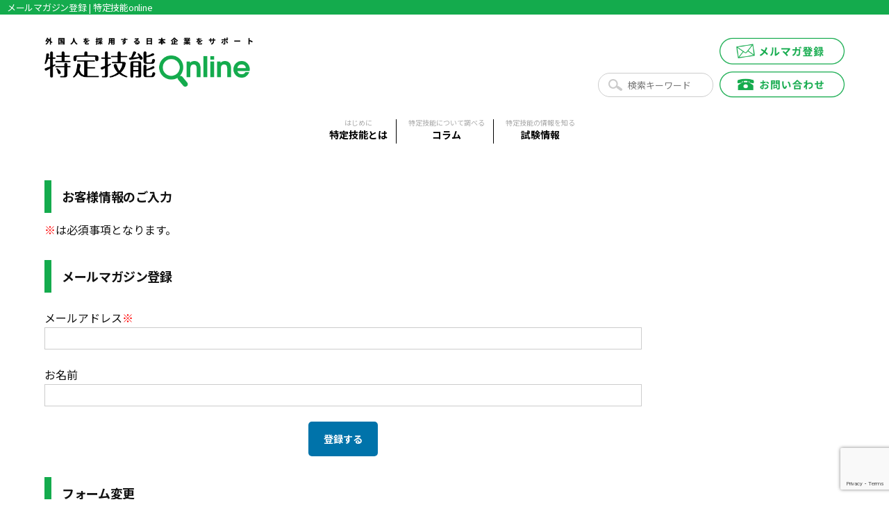

--- FILE ---
content_type: text/html; charset=UTF-8
request_url: https://tokuteiginou-online.com/mailmag/?pagetitle=%20%7C%20%EF%BF%BD%EF%BF%BD%EF%BF%BD%EF%BF%BD%EF%BF%BD%EF%BF%BD%EF%BF%BD%EF%BF%BD%EF%BF%BD%EF%BF%BD%EF%BF%BD%EF%BF%BDonline&pageurl=tokuteiginou-online.com/yoshiguchi-law-offices/yoshiguchi-building-1/
body_size: 14497
content:
<!doctype html>
<html dir="ltr" lang="ja">
<head>
	<meta charset="UTF-8" />
	<meta name="viewport" content="width=device-width, initial-scale=1" />
	<link rel="profile" href="https://gmpg.org/xfn/11" />
	<title>メールマガジン登録 | 特定技能online</title>
	<style>img:is([sizes="auto" i], [sizes^="auto," i]) { contain-intrinsic-size: 3000px 1500px }</style>
	
		<!-- All in One SEO 4.8.1.1 - aioseo.com -->
	<meta name="robots" content="max-image-preview:large" />
	<link rel="canonical" href="https://tokuteiginou-online.com/mailmag/" />
	<meta name="generator" content="All in One SEO (AIOSEO) 4.8.1.1" />
		<script type="application/ld+json" class="aioseo-schema">
			{"@context":"https:\/\/schema.org","@graph":[{"@type":"BreadcrumbList","@id":"https:\/\/tokuteiginou-online.com\/mailmag\/#breadcrumblist","itemListElement":[{"@type":"ListItem","@id":"https:\/\/tokuteiginou-online.com\/#listItem","position":1,"name":"\u5bb6","item":"https:\/\/tokuteiginou-online.com\/","nextItem":{"@type":"ListItem","@id":"https:\/\/tokuteiginou-online.com\/mailmag\/#listItem","name":"\u30e1\u30fc\u30eb\u30de\u30ac\u30b8\u30f3\u767b\u9332"}},{"@type":"ListItem","@id":"https:\/\/tokuteiginou-online.com\/mailmag\/#listItem","position":2,"name":"\u30e1\u30fc\u30eb\u30de\u30ac\u30b8\u30f3\u767b\u9332","previousItem":{"@type":"ListItem","@id":"https:\/\/tokuteiginou-online.com\/#listItem","name":"\u5bb6"}}]},{"@type":"Organization","@id":"https:\/\/tokuteiginou-online.com\/#organization","name":"\u7279\u5b9a\u6280\u80fdonline","description":"Just another WordPress site","url":"https:\/\/tokuteiginou-online.com\/"},{"@type":"WebPage","@id":"https:\/\/tokuteiginou-online.com\/mailmag\/#webpage","url":"https:\/\/tokuteiginou-online.com\/mailmag\/","name":"\u30e1\u30fc\u30eb\u30de\u30ac\u30b8\u30f3\u767b\u9332 | \u7279\u5b9a\u6280\u80fdonline","inLanguage":"ja","isPartOf":{"@id":"https:\/\/tokuteiginou-online.com\/#website"},"breadcrumb":{"@id":"https:\/\/tokuteiginou-online.com\/mailmag\/#breadcrumblist"},"datePublished":"2019-11-19T10:43:49+09:00","dateModified":"2022-05-26T20:30:37+09:00"},{"@type":"WebSite","@id":"https:\/\/tokuteiginou-online.com\/#website","url":"https:\/\/tokuteiginou-online.com\/","name":"\u7279\u5b9a\u6280\u80fdonline","description":"Just another WordPress site","inLanguage":"ja","publisher":{"@id":"https:\/\/tokuteiginou-online.com\/#organization"}}]}
		</script>
		<!-- All in One SEO -->

<link rel='dns-prefetch' href='//static.addtoany.com' />
<link rel='dns-prefetch' href='//www.google.com' />
<link rel="alternate" type="application/rss+xml" title="特定技能online &raquo; フィード" href="https://tokuteiginou-online.com/feed/" />
<link rel="alternate" type="application/rss+xml" title="特定技能online &raquo; コメントフィード" href="https://tokuteiginou-online.com/comments/feed/" />
<script type="text/javascript">
/* <![CDATA[ */
window._wpemojiSettings = {"baseUrl":"https:\/\/s.w.org\/images\/core\/emoji\/16.0.1\/72x72\/","ext":".png","svgUrl":"https:\/\/s.w.org\/images\/core\/emoji\/16.0.1\/svg\/","svgExt":".svg","source":{"concatemoji":"https:\/\/tokuteiginou-online.com\/wp-includes\/js\/wp-emoji-release.min.js?ver=6.8.3"}};
/*! This file is auto-generated */
!function(s,n){var o,i,e;function c(e){try{var t={supportTests:e,timestamp:(new Date).valueOf()};sessionStorage.setItem(o,JSON.stringify(t))}catch(e){}}function p(e,t,n){e.clearRect(0,0,e.canvas.width,e.canvas.height),e.fillText(t,0,0);var t=new Uint32Array(e.getImageData(0,0,e.canvas.width,e.canvas.height).data),a=(e.clearRect(0,0,e.canvas.width,e.canvas.height),e.fillText(n,0,0),new Uint32Array(e.getImageData(0,0,e.canvas.width,e.canvas.height).data));return t.every(function(e,t){return e===a[t]})}function u(e,t){e.clearRect(0,0,e.canvas.width,e.canvas.height),e.fillText(t,0,0);for(var n=e.getImageData(16,16,1,1),a=0;a<n.data.length;a++)if(0!==n.data[a])return!1;return!0}function f(e,t,n,a){switch(t){case"flag":return n(e,"\ud83c\udff3\ufe0f\u200d\u26a7\ufe0f","\ud83c\udff3\ufe0f\u200b\u26a7\ufe0f")?!1:!n(e,"\ud83c\udde8\ud83c\uddf6","\ud83c\udde8\u200b\ud83c\uddf6")&&!n(e,"\ud83c\udff4\udb40\udc67\udb40\udc62\udb40\udc65\udb40\udc6e\udb40\udc67\udb40\udc7f","\ud83c\udff4\u200b\udb40\udc67\u200b\udb40\udc62\u200b\udb40\udc65\u200b\udb40\udc6e\u200b\udb40\udc67\u200b\udb40\udc7f");case"emoji":return!a(e,"\ud83e\udedf")}return!1}function g(e,t,n,a){var r="undefined"!=typeof WorkerGlobalScope&&self instanceof WorkerGlobalScope?new OffscreenCanvas(300,150):s.createElement("canvas"),o=r.getContext("2d",{willReadFrequently:!0}),i=(o.textBaseline="top",o.font="600 32px Arial",{});return e.forEach(function(e){i[e]=t(o,e,n,a)}),i}function t(e){var t=s.createElement("script");t.src=e,t.defer=!0,s.head.appendChild(t)}"undefined"!=typeof Promise&&(o="wpEmojiSettingsSupports",i=["flag","emoji"],n.supports={everything:!0,everythingExceptFlag:!0},e=new Promise(function(e){s.addEventListener("DOMContentLoaded",e,{once:!0})}),new Promise(function(t){var n=function(){try{var e=JSON.parse(sessionStorage.getItem(o));if("object"==typeof e&&"number"==typeof e.timestamp&&(new Date).valueOf()<e.timestamp+604800&&"object"==typeof e.supportTests)return e.supportTests}catch(e){}return null}();if(!n){if("undefined"!=typeof Worker&&"undefined"!=typeof OffscreenCanvas&&"undefined"!=typeof URL&&URL.createObjectURL&&"undefined"!=typeof Blob)try{var e="postMessage("+g.toString()+"("+[JSON.stringify(i),f.toString(),p.toString(),u.toString()].join(",")+"));",a=new Blob([e],{type:"text/javascript"}),r=new Worker(URL.createObjectURL(a),{name:"wpTestEmojiSupports"});return void(r.onmessage=function(e){c(n=e.data),r.terminate(),t(n)})}catch(e){}c(n=g(i,f,p,u))}t(n)}).then(function(e){for(var t in e)n.supports[t]=e[t],n.supports.everything=n.supports.everything&&n.supports[t],"flag"!==t&&(n.supports.everythingExceptFlag=n.supports.everythingExceptFlag&&n.supports[t]);n.supports.everythingExceptFlag=n.supports.everythingExceptFlag&&!n.supports.flag,n.DOMReady=!1,n.readyCallback=function(){n.DOMReady=!0}}).then(function(){return e}).then(function(){var e;n.supports.everything||(n.readyCallback(),(e=n.source||{}).concatemoji?t(e.concatemoji):e.wpemoji&&e.twemoji&&(t(e.twemoji),t(e.wpemoji)))}))}((window,document),window._wpemojiSettings);
/* ]]> */
</script>
<link rel='stylesheet' id='mw-wp-form-css' href='https://tokuteiginou-online.com/wp-content/plugins/mw-wp-form/css/style.css?ver=6.8.3' type='text/css' media='all' />
<style id='wp-emoji-styles-inline-css' type='text/css'>

	img.wp-smiley, img.emoji {
		display: inline !important;
		border: none !important;
		box-shadow: none !important;
		height: 1em !important;
		width: 1em !important;
		margin: 0 0.07em !important;
		vertical-align: -0.1em !important;
		background: none !important;
		padding: 0 !important;
	}
</style>
<link rel='stylesheet' id='wp-block-library-css' href='https://tokuteiginou-online.com/wp-includes/css/dist/block-library/style.min.css?ver=6.8.3' type='text/css' media='all' />
<style id='wp-block-library-theme-inline-css' type='text/css'>
.wp-block-audio :where(figcaption){color:#555;font-size:13px;text-align:center}.is-dark-theme .wp-block-audio :where(figcaption){color:#ffffffa6}.wp-block-audio{margin:0 0 1em}.wp-block-code{border:1px solid #ccc;border-radius:4px;font-family:Menlo,Consolas,monaco,monospace;padding:.8em 1em}.wp-block-embed :where(figcaption){color:#555;font-size:13px;text-align:center}.is-dark-theme .wp-block-embed :where(figcaption){color:#ffffffa6}.wp-block-embed{margin:0 0 1em}.blocks-gallery-caption{color:#555;font-size:13px;text-align:center}.is-dark-theme .blocks-gallery-caption{color:#ffffffa6}:root :where(.wp-block-image figcaption){color:#555;font-size:13px;text-align:center}.is-dark-theme :root :where(.wp-block-image figcaption){color:#ffffffa6}.wp-block-image{margin:0 0 1em}.wp-block-pullquote{border-bottom:4px solid;border-top:4px solid;color:currentColor;margin-bottom:1.75em}.wp-block-pullquote cite,.wp-block-pullquote footer,.wp-block-pullquote__citation{color:currentColor;font-size:.8125em;font-style:normal;text-transform:uppercase}.wp-block-quote{border-left:.25em solid;margin:0 0 1.75em;padding-left:1em}.wp-block-quote cite,.wp-block-quote footer{color:currentColor;font-size:.8125em;font-style:normal;position:relative}.wp-block-quote:where(.has-text-align-right){border-left:none;border-right:.25em solid;padding-left:0;padding-right:1em}.wp-block-quote:where(.has-text-align-center){border:none;padding-left:0}.wp-block-quote.is-large,.wp-block-quote.is-style-large,.wp-block-quote:where(.is-style-plain){border:none}.wp-block-search .wp-block-search__label{font-weight:700}.wp-block-search__button{border:1px solid #ccc;padding:.375em .625em}:where(.wp-block-group.has-background){padding:1.25em 2.375em}.wp-block-separator.has-css-opacity{opacity:.4}.wp-block-separator{border:none;border-bottom:2px solid;margin-left:auto;margin-right:auto}.wp-block-separator.has-alpha-channel-opacity{opacity:1}.wp-block-separator:not(.is-style-wide):not(.is-style-dots){width:100px}.wp-block-separator.has-background:not(.is-style-dots){border-bottom:none;height:1px}.wp-block-separator.has-background:not(.is-style-wide):not(.is-style-dots){height:2px}.wp-block-table{margin:0 0 1em}.wp-block-table td,.wp-block-table th{word-break:normal}.wp-block-table :where(figcaption){color:#555;font-size:13px;text-align:center}.is-dark-theme .wp-block-table :where(figcaption){color:#ffffffa6}.wp-block-video :where(figcaption){color:#555;font-size:13px;text-align:center}.is-dark-theme .wp-block-video :where(figcaption){color:#ffffffa6}.wp-block-video{margin:0 0 1em}:root :where(.wp-block-template-part.has-background){margin-bottom:0;margin-top:0;padding:1.25em 2.375em}
</style>
<style id='classic-theme-styles-inline-css' type='text/css'>
/*! This file is auto-generated */
.wp-block-button__link{color:#fff;background-color:#32373c;border-radius:9999px;box-shadow:none;text-decoration:none;padding:calc(.667em + 2px) calc(1.333em + 2px);font-size:1.125em}.wp-block-file__button{background:#32373c;color:#fff;text-decoration:none}
</style>
<style id='pdfemb-pdf-embedder-viewer-style-inline-css' type='text/css'>
.wp-block-pdfemb-pdf-embedder-viewer{max-width:none}

</style>
<style id='global-styles-inline-css' type='text/css'>
:root{--wp--preset--aspect-ratio--square: 1;--wp--preset--aspect-ratio--4-3: 4/3;--wp--preset--aspect-ratio--3-4: 3/4;--wp--preset--aspect-ratio--3-2: 3/2;--wp--preset--aspect-ratio--2-3: 2/3;--wp--preset--aspect-ratio--16-9: 16/9;--wp--preset--aspect-ratio--9-16: 9/16;--wp--preset--color--black: #000000;--wp--preset--color--cyan-bluish-gray: #abb8c3;--wp--preset--color--white: #FFF;--wp--preset--color--pale-pink: #f78da7;--wp--preset--color--vivid-red: #cf2e2e;--wp--preset--color--luminous-vivid-orange: #ff6900;--wp--preset--color--luminous-vivid-amber: #fcb900;--wp--preset--color--light-green-cyan: #7bdcb5;--wp--preset--color--vivid-green-cyan: #00d084;--wp--preset--color--pale-cyan-blue: #8ed1fc;--wp--preset--color--vivid-cyan-blue: #0693e3;--wp--preset--color--vivid-purple: #9b51e0;--wp--preset--color--primary: #0073a8;--wp--preset--color--secondary: #005075;--wp--preset--color--dark-gray: #111;--wp--preset--color--light-gray: #767676;--wp--preset--gradient--vivid-cyan-blue-to-vivid-purple: linear-gradient(135deg,rgba(6,147,227,1) 0%,rgb(155,81,224) 100%);--wp--preset--gradient--light-green-cyan-to-vivid-green-cyan: linear-gradient(135deg,rgb(122,220,180) 0%,rgb(0,208,130) 100%);--wp--preset--gradient--luminous-vivid-amber-to-luminous-vivid-orange: linear-gradient(135deg,rgba(252,185,0,1) 0%,rgba(255,105,0,1) 100%);--wp--preset--gradient--luminous-vivid-orange-to-vivid-red: linear-gradient(135deg,rgba(255,105,0,1) 0%,rgb(207,46,46) 100%);--wp--preset--gradient--very-light-gray-to-cyan-bluish-gray: linear-gradient(135deg,rgb(238,238,238) 0%,rgb(169,184,195) 100%);--wp--preset--gradient--cool-to-warm-spectrum: linear-gradient(135deg,rgb(74,234,220) 0%,rgb(151,120,209) 20%,rgb(207,42,186) 40%,rgb(238,44,130) 60%,rgb(251,105,98) 80%,rgb(254,248,76) 100%);--wp--preset--gradient--blush-light-purple: linear-gradient(135deg,rgb(255,206,236) 0%,rgb(152,150,240) 100%);--wp--preset--gradient--blush-bordeaux: linear-gradient(135deg,rgb(254,205,165) 0%,rgb(254,45,45) 50%,rgb(107,0,62) 100%);--wp--preset--gradient--luminous-dusk: linear-gradient(135deg,rgb(255,203,112) 0%,rgb(199,81,192) 50%,rgb(65,88,208) 100%);--wp--preset--gradient--pale-ocean: linear-gradient(135deg,rgb(255,245,203) 0%,rgb(182,227,212) 50%,rgb(51,167,181) 100%);--wp--preset--gradient--electric-grass: linear-gradient(135deg,rgb(202,248,128) 0%,rgb(113,206,126) 100%);--wp--preset--gradient--midnight: linear-gradient(135deg,rgb(2,3,129) 0%,rgb(40,116,252) 100%);--wp--preset--font-size--small: 19.5px;--wp--preset--font-size--medium: 20px;--wp--preset--font-size--large: 36.5px;--wp--preset--font-size--x-large: 42px;--wp--preset--font-size--normal: 22px;--wp--preset--font-size--huge: 49.5px;--wp--preset--spacing--20: 0.44rem;--wp--preset--spacing--30: 0.67rem;--wp--preset--spacing--40: 1rem;--wp--preset--spacing--50: 1.5rem;--wp--preset--spacing--60: 2.25rem;--wp--preset--spacing--70: 3.38rem;--wp--preset--spacing--80: 5.06rem;--wp--preset--shadow--natural: 6px 6px 9px rgba(0, 0, 0, 0.2);--wp--preset--shadow--deep: 12px 12px 50px rgba(0, 0, 0, 0.4);--wp--preset--shadow--sharp: 6px 6px 0px rgba(0, 0, 0, 0.2);--wp--preset--shadow--outlined: 6px 6px 0px -3px rgba(255, 255, 255, 1), 6px 6px rgba(0, 0, 0, 1);--wp--preset--shadow--crisp: 6px 6px 0px rgba(0, 0, 0, 1);}:where(.is-layout-flex){gap: 0.5em;}:where(.is-layout-grid){gap: 0.5em;}body .is-layout-flex{display: flex;}.is-layout-flex{flex-wrap: wrap;align-items: center;}.is-layout-flex > :is(*, div){margin: 0;}body .is-layout-grid{display: grid;}.is-layout-grid > :is(*, div){margin: 0;}:where(.wp-block-columns.is-layout-flex){gap: 2em;}:where(.wp-block-columns.is-layout-grid){gap: 2em;}:where(.wp-block-post-template.is-layout-flex){gap: 1.25em;}:where(.wp-block-post-template.is-layout-grid){gap: 1.25em;}.has-black-color{color: var(--wp--preset--color--black) !important;}.has-cyan-bluish-gray-color{color: var(--wp--preset--color--cyan-bluish-gray) !important;}.has-white-color{color: var(--wp--preset--color--white) !important;}.has-pale-pink-color{color: var(--wp--preset--color--pale-pink) !important;}.has-vivid-red-color{color: var(--wp--preset--color--vivid-red) !important;}.has-luminous-vivid-orange-color{color: var(--wp--preset--color--luminous-vivid-orange) !important;}.has-luminous-vivid-amber-color{color: var(--wp--preset--color--luminous-vivid-amber) !important;}.has-light-green-cyan-color{color: var(--wp--preset--color--light-green-cyan) !important;}.has-vivid-green-cyan-color{color: var(--wp--preset--color--vivid-green-cyan) !important;}.has-pale-cyan-blue-color{color: var(--wp--preset--color--pale-cyan-blue) !important;}.has-vivid-cyan-blue-color{color: var(--wp--preset--color--vivid-cyan-blue) !important;}.has-vivid-purple-color{color: var(--wp--preset--color--vivid-purple) !important;}.has-black-background-color{background-color: var(--wp--preset--color--black) !important;}.has-cyan-bluish-gray-background-color{background-color: var(--wp--preset--color--cyan-bluish-gray) !important;}.has-white-background-color{background-color: var(--wp--preset--color--white) !important;}.has-pale-pink-background-color{background-color: var(--wp--preset--color--pale-pink) !important;}.has-vivid-red-background-color{background-color: var(--wp--preset--color--vivid-red) !important;}.has-luminous-vivid-orange-background-color{background-color: var(--wp--preset--color--luminous-vivid-orange) !important;}.has-luminous-vivid-amber-background-color{background-color: var(--wp--preset--color--luminous-vivid-amber) !important;}.has-light-green-cyan-background-color{background-color: var(--wp--preset--color--light-green-cyan) !important;}.has-vivid-green-cyan-background-color{background-color: var(--wp--preset--color--vivid-green-cyan) !important;}.has-pale-cyan-blue-background-color{background-color: var(--wp--preset--color--pale-cyan-blue) !important;}.has-vivid-cyan-blue-background-color{background-color: var(--wp--preset--color--vivid-cyan-blue) !important;}.has-vivid-purple-background-color{background-color: var(--wp--preset--color--vivid-purple) !important;}.has-black-border-color{border-color: var(--wp--preset--color--black) !important;}.has-cyan-bluish-gray-border-color{border-color: var(--wp--preset--color--cyan-bluish-gray) !important;}.has-white-border-color{border-color: var(--wp--preset--color--white) !important;}.has-pale-pink-border-color{border-color: var(--wp--preset--color--pale-pink) !important;}.has-vivid-red-border-color{border-color: var(--wp--preset--color--vivid-red) !important;}.has-luminous-vivid-orange-border-color{border-color: var(--wp--preset--color--luminous-vivid-orange) !important;}.has-luminous-vivid-amber-border-color{border-color: var(--wp--preset--color--luminous-vivid-amber) !important;}.has-light-green-cyan-border-color{border-color: var(--wp--preset--color--light-green-cyan) !important;}.has-vivid-green-cyan-border-color{border-color: var(--wp--preset--color--vivid-green-cyan) !important;}.has-pale-cyan-blue-border-color{border-color: var(--wp--preset--color--pale-cyan-blue) !important;}.has-vivid-cyan-blue-border-color{border-color: var(--wp--preset--color--vivid-cyan-blue) !important;}.has-vivid-purple-border-color{border-color: var(--wp--preset--color--vivid-purple) !important;}.has-vivid-cyan-blue-to-vivid-purple-gradient-background{background: var(--wp--preset--gradient--vivid-cyan-blue-to-vivid-purple) !important;}.has-light-green-cyan-to-vivid-green-cyan-gradient-background{background: var(--wp--preset--gradient--light-green-cyan-to-vivid-green-cyan) !important;}.has-luminous-vivid-amber-to-luminous-vivid-orange-gradient-background{background: var(--wp--preset--gradient--luminous-vivid-amber-to-luminous-vivid-orange) !important;}.has-luminous-vivid-orange-to-vivid-red-gradient-background{background: var(--wp--preset--gradient--luminous-vivid-orange-to-vivid-red) !important;}.has-very-light-gray-to-cyan-bluish-gray-gradient-background{background: var(--wp--preset--gradient--very-light-gray-to-cyan-bluish-gray) !important;}.has-cool-to-warm-spectrum-gradient-background{background: var(--wp--preset--gradient--cool-to-warm-spectrum) !important;}.has-blush-light-purple-gradient-background{background: var(--wp--preset--gradient--blush-light-purple) !important;}.has-blush-bordeaux-gradient-background{background: var(--wp--preset--gradient--blush-bordeaux) !important;}.has-luminous-dusk-gradient-background{background: var(--wp--preset--gradient--luminous-dusk) !important;}.has-pale-ocean-gradient-background{background: var(--wp--preset--gradient--pale-ocean) !important;}.has-electric-grass-gradient-background{background: var(--wp--preset--gradient--electric-grass) !important;}.has-midnight-gradient-background{background: var(--wp--preset--gradient--midnight) !important;}.has-small-font-size{font-size: var(--wp--preset--font-size--small) !important;}.has-medium-font-size{font-size: var(--wp--preset--font-size--medium) !important;}.has-large-font-size{font-size: var(--wp--preset--font-size--large) !important;}.has-x-large-font-size{font-size: var(--wp--preset--font-size--x-large) !important;}
:where(.wp-block-post-template.is-layout-flex){gap: 1.25em;}:where(.wp-block-post-template.is-layout-grid){gap: 1.25em;}
:where(.wp-block-columns.is-layout-flex){gap: 2em;}:where(.wp-block-columns.is-layout-grid){gap: 2em;}
:root :where(.wp-block-pullquote){font-size: 1.5em;line-height: 1.6;}
</style>
<link rel='stylesheet' id='perfect-pullquotes-styles-css' href='https://tokuteiginou-online.com/wp-content/plugins/perfect-pullquotes/perfect-pullquotes.css?ver=1.7.5' type='text/css' media='all' />
<link rel='stylesheet' id='twentynineteen-style-css' href='https://tokuteiginou-online.com/wp-content/themes/tokuteiginou_online/style.css?ver=1.4' type='text/css' media='all' />
<link rel='stylesheet' id='twentynineteen-print-style-css' href='https://tokuteiginou-online.com/wp-content/themes/tokuteiginou_online/print.css?ver=1.4' type='text/css' media='print' />
<link rel='stylesheet' id='fancybox-css' href='https://tokuteiginou-online.com/wp-content/plugins/easy-fancybox/fancybox/1.5.4/jquery.fancybox.min.css?ver=6.8.3' type='text/css' media='screen' />
<style id='fancybox-inline-css' type='text/css'>
#fancybox-outer{background:#ffffff}#fancybox-content{background:#ffffff;border-color:#ffffff;color:#000000;}#fancybox-title,#fancybox-title-float-main{color:#fff}
</style>
<link rel='stylesheet' id='wp-pagenavi-css' href='https://tokuteiginou-online.com/wp-content/plugins/wp-pagenavi/pagenavi-css.css?ver=2.70' type='text/css' media='all' />
<link rel='stylesheet' id='jquery-lazyloadxt-spinner-css-css' href='//tokuteiginou-online.com/wp-content/plugins/a3-lazy-load/assets/css/jquery.lazyloadxt.spinner.css?ver=6.8.3' type='text/css' media='all' />
<link rel='stylesheet' id='a3a3_lazy_load-css' href='//tokuteiginou-online.com/wp-content/uploads/sass/a3_lazy_load.min.css?ver=1603774293' type='text/css' media='all' />
<link rel='stylesheet' id='addtoany-css' href='https://tokuteiginou-online.com/wp-content/plugins/add-to-any/addtoany.min.css?ver=1.16' type='text/css' media='all' />
<link rel='stylesheet' id='jquery.lightbox.min.css-css' href='https://tokuteiginou-online.com/wp-content/plugins/wp-jquery-lightbox/lightboxes/wp-jquery-lightbox/styles/lightbox.min.css?ver=2.3.4' type='text/css' media='all' />
<link rel='stylesheet' id='jqlb-overrides-css' href='https://tokuteiginou-online.com/wp-content/plugins/wp-jquery-lightbox/lightboxes/wp-jquery-lightbox/styles/overrides.css?ver=2.3.4' type='text/css' media='all' />
<style id='jqlb-overrides-inline-css' type='text/css'>

			#outerImageContainer {
				box-shadow: 0 0 4px 2px rgba(0,0,0,.2);
			}
			#imageContainer{
				padding: 6px;
			}
			#imageDataContainer {
				box-shadow: none;
				z-index: auto;
			}
			#prevArrow,
			#nextArrow{
				background-color: rgba(255,255,255,.7;
				color: #000000;
			}
</style>
<script type="text/javascript" src="https://tokuteiginou-online.com/wp-includes/js/jquery/jquery.min.js?ver=3.7.1" id="jquery-core-js"></script>
<script type="text/javascript" src="https://tokuteiginou-online.com/wp-includes/js/jquery/jquery-migrate.min.js?ver=3.4.1" id="jquery-migrate-js"></script>
<script type="text/javascript" id="addtoany-core-js-before">
/* <![CDATA[ */
window.a2a_config=window.a2a_config||{};a2a_config.callbacks=[];a2a_config.overlays=[];a2a_config.templates={};a2a_localize = {
	Share: "共有",
	Save: "ブックマーク",
	Subscribe: "購読",
	Email: "メール",
	Bookmark: "ブックマーク",
	ShowAll: "すべて表示する",
	ShowLess: "小さく表示する",
	FindServices: "サービスを探す",
	FindAnyServiceToAddTo: "追加するサービスを今すぐ探す",
	PoweredBy: "Powered by",
	ShareViaEmail: "メールでシェアする",
	SubscribeViaEmail: "メールで購読する",
	BookmarkInYourBrowser: "ブラウザにブックマーク",
	BookmarkInstructions: "このページをブックマークするには、 Ctrl+D または \u2318+D を押下。",
	AddToYourFavorites: "お気に入りに追加",
	SendFromWebOrProgram: "任意のメールアドレスまたはメールプログラムから送信",
	EmailProgram: "メールプログラム",
	More: "詳細&#8230;",
	ThanksForSharing: "共有ありがとうございます !",
	ThanksForFollowing: "フォローありがとうございます !"
};
/* ]]> */
</script>
<script type="text/javascript" defer src="https://static.addtoany.com/menu/page.js" id="addtoany-core-js"></script>
<script type="text/javascript" defer src="https://tokuteiginou-online.com/wp-content/plugins/add-to-any/addtoany.min.js?ver=1.1" id="addtoany-jquery-js"></script>
<link rel="https://api.w.org/" href="https://tokuteiginou-online.com/wp-json/" /><link rel="alternate" title="JSON" type="application/json" href="https://tokuteiginou-online.com/wp-json/wp/v2/pages/233" /><link rel="EditURI" type="application/rsd+xml" title="RSD" href="https://tokuteiginou-online.com/xmlrpc.php?rsd" />
<meta name="generator" content="WordPress 6.8.3" />
<link rel='shortlink' href='https://tokuteiginou-online.com/?p=233' />
<link rel="alternate" title="oEmbed (JSON)" type="application/json+oembed" href="https://tokuteiginou-online.com/wp-json/oembed/1.0/embed?url=https%3A%2F%2Ftokuteiginou-online.com%2Fmailmag%2F" />
<link rel="alternate" title="oEmbed (XML)" type="text/xml+oembed" href="https://tokuteiginou-online.com/wp-json/oembed/1.0/embed?url=https%3A%2F%2Ftokuteiginou-online.com%2Fmailmag%2F&#038;format=xml" />
<style type="text/css">.recentcomments a{display:inline !important;padding:0 !important;margin:0 !important;}</style>	<link rel="stylesheet" href="https://cdnjs.cloudflare.com/ajax/libs/Swiper/4.0.7/css/swiper.min.css" />
	<link rel="icon" href="https://tokuteiginou-online.com/wp-content/themes/tokuteiginou_online/img/favicon.ico">


          <meta property="og:title" content="特定技能online" />
      <meta property="og:type" content="website" />
      <meta property="og:url" content="https://tokuteiginou-online.com" />
      <meta property="og:image" content="https://d19cbo4ogbfzvx.cloudfront.net/wp-content/uploads/2019/12/tokuteiginou-online_topslider_new2-1.jpg" />
      <meta property="og:site_name" content="特定技能online" />
      <meta property="og:description" content="「特定技能Online」は、新たな在留資格である「特定技能1号・2号」の最新情報や専門家を紹介します。貴社に合った人材紹介会社やビザ申請代行企業、登録支援機関などを探せます。特定技能に関して、質問・相談なら「特定技能Online」にお任せください。 " />
      <meta name="twitter:card" content="summary_large_image" />
      <meta name="twitter:description" content="「特定技能Online」は、新たな在留資格である「特定技能1号・2号」の最新情報や専門家を紹介します。貴社に合った人材紹介会社やビザ申請代行企業、登録支援機関などを探せます。特定技能に関して、質問・相談なら「特定技能Online」にお任せください。" />
      <meta name="twitter:image" content="https://d19cbo4ogbfzvx.cloudfront.net/wp-content/uploads/2019/12/tokuteiginou-online_topslider_new2-1.jpg">
      <meta itemprop="image" content="https://d19cbo4ogbfzvx.cloudfront.net/wp-content/uploads/2019/12/tokuteiginou-online_topslider_new2-1.jpg" />

    

<!-- Google Tag Manager -->
<script>(function(w,d,s,l,i){w[l]=w[l]||[];w[l].push({'gtm.start':
new Date().getTime(),event:'gtm.js'});var f=d.getElementsByTagName(s)[0],
j=d.createElement(s),dl=l!='dataLayer'?'&l='+l:'';j.async=true;j.src=
'https://www.googletagmanager.com/gtm.js?id='+i+dl;f.parentNode.insertBefore(j,f);
})(window,document,'script','dataLayer','GTM-NVF48MN');</script>
<!-- End Google Tag Manager -->


<script>
$(function () {
 var headerHight = 65; //ヘッダの高さ
$('a[href^="#"]').click(function(){
     var href= $(this).attr("href");
       var target = $(href == "#" || href == "" ? 'html' : href);
        var position = target.offset().top-headerHight; //ヘッダの高さ分位置をずらす
     $("html, body").animate({scrollTop:position}, 550, "swing");
        return false;
   });
});
</script>

<meta property="fb:app_id" content="672012263401363" />
</head>

<body class="wp-singular page-template-default page page-id-233 wp-embed-responsive wp-theme-tokuteiginou_online singular image-filters-enabled">

<!-- Google Tag Manager (noscript) -->
<noscript><iframe src="https://www.googletagmanager.com/ns.html?id=GTM-NVF48MN"
height="0" width="0" style="display:none;visibility:hidden"></iframe></noscript>
<!-- End Google Tag Manager (noscript) -->


<div id="page" class="site">
	<a class="skip-link screen-reader-text" href="#content">コンテンツへスキップ</a>



        		<h1 class="header_text">
			   					メールマガジン登録 | 特定技能online
			        		</h1>
		<header id="masthead" class="site-header pc_block">
			<div class="logo_part contents_area clearfix">
				<div class="h_logo_box">
					<a href="https://tokuteiginou-online.com/"><img src="https://d19cbo4ogbfzvx.cloudfront.net/wp-content/themes/tokuteiginou_online/img/tokuteiginou-online_logo.png"></a>
				</div>
				<div class="h_button_box">
					<a href="https://tokuteiginou-online.com/mailmag/?pagetitle=メールマガジン登録 | 特定技能online&pageurl=tokuteiginou-online.com/mailmag/?pagetitle=%20%7C%20%EF%BF%BD%EF%BF%BD%EF%BF%BD%EF%BF%BD%EF%BF%BD%EF%BF%BD%EF%BF%BD%EF%BF%BD%EF%BF%BD%EF%BF%BD%EF%BF%BD%EF%BF%BDonline&pageurl=tokuteiginou-online.com/yoshiguchi-law-offices/yoshiguchi-building-1/"><img src="https://d19cbo4ogbfzvx.cloudfront.net/wp-content/themes/tokuteiginou_online/img/tokuteiginou-online_button_mailmag.png"></a>
					<a href="https://tokuteiginou-online.com/contact/?pagetitle=メールマガジン登録 | 特定技能online&pageurl=tokuteiginou-online.com/mailmag/?pagetitle=%20%7C%20%EF%BF%BD%EF%BF%BD%EF%BF%BD%EF%BF%BD%EF%BF%BD%EF%BF%BD%EF%BF%BD%EF%BF%BD%EF%BF%BD%EF%BF%BD%EF%BF%BD%EF%BF%BDonline&pageurl=tokuteiginou-online.com/yoshiguchi-law-offices/yoshiguchi-building-1/"><img src="https://d19cbo4ogbfzvx.cloudfront.net/wp-content/themes/tokuteiginou_online/img/tokuteiginou-online_button_contact.png"></a>
				</div>
				<div class="h_contents_area">
					<div class="form_part">
						<form method="get" class="searchform" action="https://tokuteiginou-online.com/">
							<input type="text" placeholder="検索キーワード" name="s" class="searchfield" value="" />
						</form>
					</div>
				</div>
			</div>
			<div class="navi_part contents_area">
				<ul>
					<li class="navi_contents2" style="padding: 0px 12px;"><a href="https://tokuteiginou-online.com/special/"><span style="font-size: 10px;">はじめに</span>特定技能とは</a></li>
					<li class="navi_contents2" style="padding: 0px 12px;"><a href="https://tokuteiginou-online.com/column/"><span style="font-size: 10px;">特定技能について調べる</span>コラム</a></li>
					<li class="navi_contents2" style="padding: 0px 12px;"><a href="https://tokuteiginou-online.com/information/"><span style="font-size: 10px;">特定技能の情報を知る</span>試験情報</a></li>
				</ul>
			</div>
		</header><!-- #masthead -->
		<div class="spnavi_part sp_block sticky">
			<div class="splogo_part">
					<a href="https://tokuteiginou-online.com/"><img src="https://d19cbo4ogbfzvx.cloudfront.net/wp-content/themes/tokuteiginou_online/img/tokuteiginou-online_logo.png"></a>
			</div>
			<div id="nav-drawer">
			  <input id="nav-input" type="checkbox" class="nav-unshown">
			  <label id="nav-open" for="nav-input"><span></span></label>
			  <label class="nav-unshown" id="nav-close" for="nav-input"></label>
			  <div id="nav-content">
				<ul>
					<li class="spnavi_contents">
						<div class="form_part">
							<form method="get" class="searchform" action="https://tokuteiginou-online.com/">
								<input type="text" placeholder="検索キーワード" name="s" class="searchfield" value="" />
							</form>
						</div>
					</li>
					<li class="spnavi_contents"><a href="https://tokuteiginou-online.com/special/">特定技能とは</a></li>
					<li class="spnavi_contents"><a href="https://tokuteiginou-online.com/column/">コラム</a></li>
					<li class="spnavi_contents"><a href="https://tokuteiginou-online.com/information/">試験情報</a></li>
					<li class="spnavi_contents"><a href="https://tokuteiginou-online.com/mailmag/?pagetitle=メールマガジン登録 | 特定技能online&pageurl=tokuteiginou-online.com/mailmag/?pagetitle=%20%7C%20%EF%BF%BD%EF%BF%BD%EF%BF%BD%EF%BF%BD%EF%BF%BD%EF%BF%BD%EF%BF%BD%EF%BF%BD%EF%BF%BD%EF%BF%BD%EF%BF%BD%EF%BF%BDonline&pageurl=tokuteiginou-online.com/yoshiguchi-law-offices/yoshiguchi-building-1/">メルマガ登録</a></li>
					<li class="spnavi_contents"><a href="https://tokuteiginou-online.com/contact/?pagetitle=メールマガジン登録 | 特定技能online&pageurl=tokuteiginou-online.com/mailmag/?pagetitle=%20%7C%20%EF%BF%BD%EF%BF%BD%EF%BF%BD%EF%BF%BD%EF%BF%BD%EF%BF%BD%EF%BF%BD%EF%BF%BD%EF%BF%BD%EF%BF%BD%EF%BF%BD%EF%BF%BDonline&pageurl=tokuteiginou-online.com/yoshiguchi-law-offices/yoshiguchi-building-1/">お問い合わせ</a></li>
				</ul>
			  </div>
			</div>
		</div>
    


	<div id="content" class="site-content">
	<section id="primary" class="content-area">
		<main id="main" class="site-main">

<div class="wrap_area clearfix">
	<div class="main_area">

	<div class="contact-form-notice">
		<h4>お客様情報のご入力</h4>
		<p>	<span class="red-txt">※</span>は必須事項となります。</p>
	</div>

		 <h4>メールマガジン登録</h2>
<form method="POST" action="https://plus.combz.jp/connectFromMail/save/regist/jfju1752" name="form01">
	<input type="hidden" name="data[charset]" value="utf-8"><input type="hidden" name="data[hiddenSet]" value="">
	<input type="hidden" name="data[isLogo]" value="0">
	<p style="margin-bottom: 0;">メールアドレス<span class="red-txt">※</span></p>
	<input name="data[SenderList][mail]" type="text" value="">
	<p style="margin-bottom: 0;">お名前</p>
	<input name="data[SenderList][name]" type="text" value="">

	<input type="hidden" name="data[isAttribute]" value="1">
	<input type="hidden" name="data[isConfirm]" value="0">
	<input type="hidden" name="data[FormType][isRegister]" value="1">
	<input type="hidden" name="data[FormType][isChange]" value="1">
	<input type="hidden" name="data[FormType][isLeave]" value="1">
	<p style="text-align:center"><input name="submit" type="submit" value="登録する"></p>
</form>


		 <h4>フォーム変更</h2>
<form method="POST" action="https://plus.combz.jp/connectFromMail/preEdit/jfju1752" name="form02">
	<p style="margin-bottom: 0;">メールアドレス<span class="red-txt">※</span></p>
<input name="data[SenderList][mail]" type="text">

<input type="hidden" name="data[isAttribute]" value="1">
<input type="hidden" name="data[isConfirm]" value="0">
<input type="hidden" name="data[FormType][isRegister]" value="1">
<input type="hidden" name="data[FormType][isChange]" value="1">
<input type="hidden" name="data[FormType][isLeave]" value="1">
	<p style="text-align:center"><input type="submit" value="変更する"></p>
</form>




 <h4>フォーム解除</h4>
<form method="POST" action="https://plus.combz.jp/connectFromMail/delete/jfju1752" name="form02">
	<p style="margin-bottom: 0;">メールアドレス<span class="red-txt">※</span></p>
<input name="data[SenderList][mail]" type="text">

<input type="hidden" name="data[isLogo]" value="0">
<input type="hidden" name="data[isAttribute]" value="1">
<input type="hidden" name="data[isConfirm]" value="0">
<input type="hidden" name="data[FormType][isRegister]" value="1">
<input type="hidden" name="data[FormType][isChange]" value="1">
<input type="hidden" name="data[FormType][isLeave]" value="1">
	<p style="text-align:center"><input type="submit" value="解除する"></p>
</form>


	</div>
	<div class="side_area">
	<!-- 230317追加 -->
	<a href="https://skilled-worker.jp/career_lp/" style="width: 100%; display: flex;" target="_blank">
		<img src="https://tokuteiginou-online.com/wp-content/themes/tokuteiginou_online/img/tokutei_keikeisya_sidebanner.png" style="width: 100%;object-fit: contain;">
	</a>
	<!-- 230317追加ここまで -->
	<div class="side_title">在留資格申請</div>
	<div class="side_link">
		<a href="https://tokuteiginou-online.com/column/visa-info/">特定技能ビザ</a><br />
		技術・人文知識・国際業務<br />
		高度専門<br />
	</div>
	<div class="side_title">特定技能</div>
	<div class="side_link">
		<a href="https://tokuteiginou-online.com/column/kaigo/">介護</a><br />
		<a href="https://tokuteiginou-online.com/specials/gaishoku/">外食業</a><br />
		<a href="https://tokuteiginou-online.com/specials/shukuhaku-info2/">宿泊業</a><br />
		<a href="https://tokuteiginou-online.com/column/kensetsu/">建設業</a><br />
		<a href="https://tokuteiginou-online.com/column/denkidenshi/">電気・電子機械関連産業</a><br />
		<a href="https://tokuteiginou-online.com/column/zousenpaku/">造船・船用工業</a><br />
		<a href="https://tokuteiginou-online.com/column/fishing-industry/">漁業</a><br />
		<a href="https://tokuteiginou-online.com/specials/building-cleaning2/">ビルクリーニング</a><br />
		<a href="https://tokuteiginou-online.com/column/inshoku2/">飲食料品製造業</a><br />
		<a href="https://tokuteiginou-online.com/column/agriculture/">農業</a><br />
		<a href="https://tokuteiginou-online.com/column/sokeizai/">素形材産業</a><br />
		<a href="https://tokuteiginou-online.com/column/koukuu/">航空業</a><br />
		<a href="https://tokuteiginou-online.com/column/automobile-maintenance/">自動車整備業</a><br />
		<a href="https://tokuteiginou-online.com/column/sangyokikaiseizo/">産業機械製造業</a><br />
	</div>
	<div class="side_title">登録支援機関</div>
	<div class="side_link">
		<a href="https://tokuteiginou-online.com/specials/registration-support-organization/">登録支援機関とは</a>
	</div>
	<div class="side_title">新着コラム記事</div>
	<ul class="side_column_box clearfix">
					<li>
				<a href="https://tokuteiginou-online.com/column/%e7%89%b9%e5%ae%9a%e6%8a%80%e8%83%bd1%e5%8f%b7%e3%80%80%e5%9c%a8%e7%95%99%e5%a4%96%e5%9b%bd%e4%ba%ba%e6%95%b0%e3%80%902025%e5%b9%b46%e6%9c%88%e6%9c%ab%e6%99%82%e7%82%b9%e3%80%91-2/">
					<div class="side_column_thum">
						<img src="https://tokuteiginou-online.com/wp-content/uploads/2020/02/virgin-2721333_1280.jpg">
					</div>
					<div class="side_column_text">
						<p class="side_column_time">2025/10/06</p>
						<p class="side_column_title">特定技能1号　在留外国人数【2025年6月末時点】</p>
					</div>
				</a>
			</li>
					<li>
				<a href="https://tokuteiginou-online.com/column/%e7%89%b9%e5%ae%9a%e6%8a%80%e8%83%bd2%e5%8f%b7%e3%80%80%e5%9c%a8%e7%95%99%e5%a4%96%e5%9b%bd%e4%ba%ba%e6%95%b0%e3%80%902025%e5%b9%b46%e6%9c%88%e6%9c%ab%e6%99%82%e7%82%b9%e3%80%91/">
					<div class="side_column_thum">
						<img src="https://tokuteiginou-online.com/wp-content/uploads/2020/02/virgin-2721333_1280.jpg">
					</div>
					<div class="side_column_text">
						<p class="side_column_time">2025/10/06</p>
						<p class="side_column_title">特定技能2号　在留外国人数【2025年6月末時点】</p>
					</div>
				</a>
			</li>
					<li>
				<a href="https://tokuteiginou-online.com/column/kougyouseihinseizougyou/">
					<div class="side_column_thum">
						<img src="https://tokuteiginou-online.com/wp-content/uploads/2024/10/tokuteiginou_kougyouseihinnseizou.jpg">
					</div>
					<div class="side_column_text">
						<p class="side_column_time">2025/07/27</p>
						<p class="side_column_title">特定技能「工業製品製造業」｜外国人を雇用するために必要な準備・ステップ・注意点とは？</p>
					</div>
				</a>
			</li>
					<li>
				<a href="https://tokuteiginou-online.com/column/%e7%89%b9%e5%ae%9a%e6%8a%80%e8%83%bd%e3%80%80%e5%9c%a8%e7%95%99%e5%a4%96%e5%9b%bd%e4%ba%ba%e6%95%b0%e3%80%902024%e5%b9%b412%e6%9c%88%e6%9c%ab%e6%99%82%e7%82%b9%e3%80%91/">
					<div class="side_column_thum">
						<img src="https://tokuteiginou-online.com/wp-content/uploads/2020/02/virgin-2721333_1280.jpg">
					</div>
					<div class="side_column_text">
						<p class="side_column_time">2025/03/28</p>
						<p class="side_column_title">特定技能在留外国人数【2024年12月末時点】</p>
					</div>
				</a>
			</li>
					<li>
				<a href="https://tokuteiginou-online.com/column/%e3%80%90%e7%89%b9%e5%ae%9a%e6%8a%80%e8%83%bd%e3%80%91%e3%83%90%e3%83%b3%e3%82%b0%e3%83%a9%e3%83%87%e3%82%b7%e3%83%a5%e4%ba%ba%e3%82%92%e6%8e%a1%e7%94%a8%e3%81%99%e3%82%8b%e3%82%b9%e3%83%86%e3%83%83/">
					<div class="side_column_thum">
						<img src="https://tokuteiginou-online.com/wp-content/uploads/2024/11/バングラデシュTOP.jpg">
					</div>
					<div class="side_column_text">
						<p class="side_column_time">2024/11/15</p>
						<p class="side_column_title">【特定技能】バングラデシュ人を採用するステップ・注意点を解説。</p>
					</div>
				</a>
			</li>
					<li>
				<a href="https://tokuteiginou-online.com/column/%e7%89%b9%e5%ae%9a%e6%8a%80%e8%83%bd%e3%80%80%e5%9c%a8%e7%95%99%e5%a4%96%e5%9b%bd%e4%ba%ba%e6%95%b0%e3%80%902024%e5%b9%b46%e6%9c%88%e6%9c%ab%e6%99%82%e7%82%b9%e3%80%91/">
					<div class="side_column_thum">
						<img src="https://tokuteiginou-online.com/wp-content/uploads/2020/02/virgin-2721333_1280.jpg">
					</div>
					<div class="side_column_text">
						<p class="side_column_time">2024/10/04</p>
						<p class="side_column_title">特定技能在留外国人数【2024年6月末時点】</p>
					</div>
				</a>
			</li>
					<li>
				<a href="https://tokuteiginou-online.com/column/srilanka/">
					<div class="side_column_thum">
						<img src="https://tokuteiginou-online.com/wp-content/uploads/2024/07/スリランカTOP.jpg">
					</div>
					<div class="side_column_text">
						<p class="side_column_time">2024/07/31</p>
						<p class="side_column_title">【特定技能】スリランカ人を採用するステップ・注意点を解説。</p>
					</div>
				</a>
			</li>
					<li>
				<a href="https://tokuteiginou-online.com/column/nepal/">
					<div class="side_column_thum">
						<img src="https://tokuteiginou-online.com/wp-content/uploads/2024/07/ネパールTOP.jpg">
					</div>
					<div class="side_column_text">
						<p class="side_column_time">2024/07/31</p>
						<p class="side_column_title">【特定技能】ネパール人を採用するステップ・注意点を解説。</p>
					</div>
				</a>
			</li>
							</ul>

<div id="menu_side2" class="sp_block">
	<div class="side_title2"><a href="https://tokuteiginou-online.com/contact/?pagetitle=メールマガジン登録 | 特定技能online&pageurl=tokuteiginou-online.com/mailmag/?pagetitle=%20%7C%20%EF%BF%BD%EF%BF%BD%EF%BF%BD%EF%BF%BD%EF%BF%BD%EF%BF%BD%EF%BF%BD%EF%BF%BD%EF%BF%BD%EF%BF%BD%EF%BF%BD%EF%BF%BDonline&pageurl=tokuteiginou-online.com/yoshiguchi-law-offices/yoshiguchi-building-1/">お問い合わせ</a></div>
</div>



</div>
</div>

		</main><!-- #main -->
	</section><!-- #primary -->


	</div><!-- #content -->

	<footer id="colophon" class="site-footer">
		<div class="footer_part contents_area">
			<ul class="footer_link1">
				<li><span class="triangle"></span>コンテンツ</li>
				<li><a href="https://tokuteiginou-online.com/column/">特定技能コラム</a></li>
			</ul>
			<ul class="footer_link2">
				<li><span class="triangle"></span><a href="https://tokuteiginou-online.com/about/">特定技能onlineとは</a></li>
				<li><a href="https://skilled-worker.jp/" target="_blank">運営会社</a></li>
				<li><a href="https://tokuteiginou-online.com/kiyaku/">利用規約</a></li>
				<li><a href="https://tokuteiginou-online.com/privacy-policy/">プライバシーポリシー</a></li>
				<li><a href="https://tokuteiginou-online.com/sitemap/">サイトマップ</a></li>
			</ul>
			<ul class="footer_link3">
				<li><span class="triangle"></span><a href="https://tokuteiginou-online.com/contact/?pagetitle=メールマガジン登録 | 特定技能online&pageurl=tokuteiginou-online.com/mailmag/?pagetitle=%20%7C%20%EF%BF%BD%EF%BF%BD%EF%BF%BD%EF%BF%BD%EF%BF%BD%EF%BF%BD%EF%BF%BD%EF%BF%BD%EF%BF%BD%EF%BF%BD%EF%BF%BD%EF%BF%BDonline&pageurl=tokuteiginou-online.com/yoshiguchi-law-offices/yoshiguchi-building-1/">お問い合わせ</a></li>
				<li><a href="https://tokuteiginou-online.com/mailmag/?pagetitle=メールマガジン登録 | 特定技能online&pageurl=tokuteiginou-online.com/mailmag/?pagetitle=%20%7C%20%EF%BF%BD%EF%BF%BD%EF%BF%BD%EF%BF%BD%EF%BF%BD%EF%BF%BD%EF%BF%BD%EF%BF%BD%EF%BF%BD%EF%BF%BD%EF%BF%BD%EF%BF%BDonline&pageurl=tokuteiginou-online.com/yoshiguchi-law-offices/yoshiguchi-building-1/">メルマガ登録</a></li>
			</ul>

			<div class="f_logo_box">
				<a href="https://tokuteiginou-online.com/"><img src="https://d19cbo4ogbfzvx.cloudfront.net/wp-content/themes/tokuteiginou_online/img/tokuteiginou-online_logo_white.png"></a>
			</div>
		</div>
	</footer><!-- #colophon -->

</div><!-- #page -->

<script type="speculationrules">
{"prefetch":[{"source":"document","where":{"and":[{"href_matches":"\/*"},{"not":{"href_matches":["\/wp-*.php","\/wp-admin\/*","\/wp-content\/uploads\/*","\/wp-content\/*","\/wp-content\/plugins\/*","\/wp-content\/themes\/tokuteiginou_online\/*","\/*\\?(.+)"]}},{"not":{"selector_matches":"a[rel~=\"nofollow\"]"}},{"not":{"selector_matches":".no-prefetch, .no-prefetch a"}}]},"eagerness":"conservative"}]}
</script>
<script type="text/javascript" src="https://tokuteiginou-online.com/wp-content/plugins/mw-wp-form/js/form.js?ver=6.8.3" id="mw-wp-form-js"></script>
<script type="text/javascript" src="https://www.google.com/recaptcha/api.js?render=6LdHUB4gAAAAAAN4843MVWLnwCR6l1PR5LfMBAU4&amp;ver=6.8.3" id="recaptcha-script-js"></script>
<script type="text/javascript" id="recaptcha-script-js-after">
/* <![CDATA[ */
grecaptcha.ready(function() {
    grecaptcha.execute('6LdHUB4gAAAAAAN4843MVWLnwCR6l1PR5LfMBAU4', {
            action: 'homepage'
        }).then(function(token) {
            var recaptchaResponse = jQuery('input[name="recaptcha-v3"]');
            recaptchaResponse.val(token);
        });
    });
/* ]]> */
</script>
<script type="text/javascript" src="https://tokuteiginou-online.com/wp-content/plugins/easy-fancybox/vendor/purify.min.js?ver=6.8.3" id="fancybox-purify-js"></script>
<script type="text/javascript" src="https://tokuteiginou-online.com/wp-content/plugins/easy-fancybox/fancybox/1.5.4/jquery.fancybox.min.js?ver=6.8.3" id="jquery-fancybox-js"></script>
<script type="text/javascript" id="jquery-fancybox-js-after">
/* <![CDATA[ */
var fb_timeout, fb_opts={'autoScale':true,'showCloseButton':true,'width':560,'height':340,'margin':20,'pixelRatio':'false','padding':10,'centerOnScroll':false,'enableEscapeButton':true,'speedIn':300,'speedOut':300,'overlayShow':true,'hideOnOverlayClick':true,'overlayColor':'#000','overlayOpacity':0.6,'minViewportWidth':320,'minVpHeight':320,'disableCoreLightbox':'true','enableBlockControls':'true','fancybox_openBlockControls':'true' };
if(typeof easy_fancybox_handler==='undefined'){
var easy_fancybox_handler=function(){
jQuery([".nolightbox","a.wp-block-file__button","a.pin-it-button","a[href*='pinterest.com\/pin\/create']","a[href*='facebook.com\/share']","a[href*='twitter.com\/share']"].join(',')).addClass('nofancybox');
jQuery('a.fancybox-close').on('click',function(e){e.preventDefault();jQuery.fancybox.close()});
/* IMG */
						var unlinkedImageBlocks=jQuery(".wp-block-image > img:not(.nofancybox,figure.nofancybox>img)");
						unlinkedImageBlocks.wrap(function() {
							var href = jQuery( this ).attr( "src" );
							return "<a href='" + href + "'></a>";
						});
var fb_IMG_select=jQuery('a[href*=".jpg" i]:not(.nofancybox,li.nofancybox>a,figure.nofancybox>a),area[href*=".jpg" i]:not(.nofancybox),a[href*=".png" i]:not(.nofancybox,li.nofancybox>a,figure.nofancybox>a),area[href*=".png" i]:not(.nofancybox),a[href*=".webp" i]:not(.nofancybox,li.nofancybox>a,figure.nofancybox>a),area[href*=".webp" i]:not(.nofancybox),a[href*=".jpeg" i]:not(.nofancybox,li.nofancybox>a,figure.nofancybox>a),area[href*=".jpeg" i]:not(.nofancybox)');
fb_IMG_select.addClass('fancybox image');
var fb_IMG_sections=jQuery('.gallery,.wp-block-gallery,.tiled-gallery,.wp-block-jetpack-tiled-gallery,.ngg-galleryoverview,.ngg-imagebrowser,.nextgen_pro_blog_gallery,.nextgen_pro_film,.nextgen_pro_horizontal_filmstrip,.ngg-pro-masonry-wrapper,.ngg-pro-mosaic-container,.nextgen_pro_sidescroll,.nextgen_pro_slideshow,.nextgen_pro_thumbnail_grid,.tiled-gallery');
fb_IMG_sections.each(function(){jQuery(this).find(fb_IMG_select).attr('rel','gallery-'+fb_IMG_sections.index(this));});
jQuery('a.fancybox,area.fancybox,.fancybox>a').each(function(){jQuery(this).fancybox(jQuery.extend(true,{},fb_opts,{'transition':'elastic','transitionIn':'elastic','transitionOut':'elastic','opacity':false,'hideOnContentClick':false,'titleShow':true,'titlePosition':'over','titleFromAlt':true,'showNavArrows':true,'enableKeyboardNav':true,'cyclic':false,'mouseWheel':'true','changeSpeed':250,'changeFade':300}))});
};};
jQuery(easy_fancybox_handler);jQuery(document).on('post-load',easy_fancybox_handler);
/* ]]> */
</script>
<script type="text/javascript" src="https://tokuteiginou-online.com/wp-content/plugins/easy-fancybox/vendor/jquery.easing.min.js?ver=1.4.1" id="jquery-easing-js"></script>
<script type="text/javascript" src="https://tokuteiginou-online.com/wp-content/plugins/easy-fancybox/vendor/jquery.mousewheel.min.js?ver=3.1.13" id="jquery-mousewheel-js"></script>
<script type="text/javascript" id="jquery-lazyloadxt-js-extra">
/* <![CDATA[ */
var a3_lazyload_params = {"apply_images":"1","apply_videos":"1"};
/* ]]> */
</script>
<script type="text/javascript" src="//tokuteiginou-online.com/wp-content/plugins/a3-lazy-load/assets/js/jquery.lazyloadxt.extra.min.js?ver=2.7.3" id="jquery-lazyloadxt-js"></script>
<script type="text/javascript" src="//tokuteiginou-online.com/wp-content/plugins/a3-lazy-load/assets/js/jquery.lazyloadxt.srcset.min.js?ver=2.7.3" id="jquery-lazyloadxt-srcset-js"></script>
<script type="text/javascript" id="jquery-lazyloadxt-extend-js-extra">
/* <![CDATA[ */
var a3_lazyload_extend_params = {"edgeY":"400","horizontal_container_classnames":""};
/* ]]> */
</script>
<script type="text/javascript" src="//tokuteiginou-online.com/wp-content/plugins/a3-lazy-load/assets/js/jquery.lazyloadxt.extend.js?ver=2.7.3" id="jquery-lazyloadxt-extend-js"></script>
<script type="text/javascript" src="https://tokuteiginou-online.com/wp-content/plugins/wp-jquery-lightbox/lightboxes/wp-jquery-lightbox/vendor/jquery.touchwipe.min.js?ver=2.3.4" id="wp-jquery-lightbox-swipe-js"></script>
<script type="text/javascript" src="https://tokuteiginou-online.com/wp-content/plugins/wp-jquery-lightbox/inc/purify.min.js?ver=2.3.4" id="wp-jquery-lightbox-purify-js"></script>
<script type="text/javascript" src="https://tokuteiginou-online.com/wp-content/plugins/wp-jquery-lightbox/lightboxes/wp-jquery-lightbox/vendor/panzoom.min.js?ver=2.3.4" id="wp-jquery-lightbox-panzoom-js"></script>
<script type="text/javascript" id="wp-jquery-lightbox-js-extra">
/* <![CDATA[ */
var JQLBSettings = {"showTitle":"1","useAltForTitle":"1","showCaption":"1","showNumbers":"1","fitToScreen":"0","resizeSpeed":"400","showDownload":"","navbarOnTop":"","marginSize":"0","mobileMarginSize":"20","slideshowSpeed":"4000","allowPinchZoom":"1","borderSize":"6","borderColor":"#fff","overlayColor":"#fff","overlayOpacity":"0.7","newNavStyle":"1","fixedNav":"1","showInfoBar":"0","prevLinkTitle":"\u524d\u306e\u753b\u50cf","nextLinkTitle":"\u6b21\u306e\u753b\u50cf","closeTitle":"\u30ae\u30e3\u30e9\u30ea\u30fc\u3092\u9589\u3058\u308b","image":"\u753b\u50cf ","of":"\u306e","download":"\u30c0\u30a6\u30f3\u30ed\u30fc\u30c9","pause":"(\u30b9\u30e9\u30a4\u30c9\u30b7\u30e7\u30fc\u3092\u4e00\u6642\u505c\u6b62\u3059\u308b)","play":"(\u30b9\u30e9\u30a4\u30c9\u30b7\u30e7\u30fc\u3092\u518d\u751f\u3059\u308b)"};
/* ]]> */
</script>
<script type="text/javascript" src="https://tokuteiginou-online.com/wp-content/plugins/wp-jquery-lightbox/lightboxes/wp-jquery-lightbox/jquery.lightbox.js?ver=2.3.4" id="wp-jquery-lightbox-js"></script>
	<script>
	/(trident|msie)/i.test(navigator.userAgent)&&document.getElementById&&window.addEventListener&&window.addEventListener("hashchange",function(){var t,e=location.hash.substring(1);/^[A-z0-9_-]+$/.test(e)&&(t=document.getElementById(e))&&(/^(?:a|select|input|button|textarea)$/i.test(t.tagName)||(t.tabIndex=-1),t.focus())},!1);
	</script>
	<link rel="stylesheet" href="//maxcdn.bootstrapcdn.com/font-awesome/4.6.0/css/font-awesome.min.css">
<script>
(function($) {
 
$(function () {
    var display = function () {
    if ($(this).scrollTop() > 150) { //scroll量
            $(".Bnr").fadeIn();
        } else {
            $(".Bnr").fadeOut();
        }
    };
    $(window).on("scroll", display);
    //click
    $(".Bnr p.close a").click(function(){
    $(".Bnr").fadeOut();
    $(window).off("scroll", display);
    });
});
 
})(jQuery);
</script>

<script src="https://cdnjs.cloudflare.com/ajax/libs/Swiper/4.0.7/js/swiper.min.js"></script>
<script type="text/javascript">
    var mySwiper = new Swiper ('.swiper-container', {
        // オプションパラメータ(一部のみ抜粋)
        loop: true, // 最後のスライドまで到達した場合、最初に戻らずに続けてスライド可能にするか。
        speed: 600, // スライドが切り替わるトランジション時間(ミリ秒)。
        slidesPerView: 2.0,
  centeredSlides : true,
        spaceBetween: 30, // スライド間の余白サイズ(ピクセル)
        direction: 'horizontal', // スライド方向。 'horizontal'(水平) か 'vertical'(垂直)。effectオプションが 'slide' 以外は無効。
        effect: 'slide', // "slide", "fade"(フェード), "cube"(キューブ回転), "coverflow"(カバーフロー) または "flip"(平面回転)
     
        // スライダーの自動再生
        // autoplay: true 　のみなら既定値での自動再生
        autoplay: {
          delay: 3000, // スライドが切り替わるまでの表示時間(ミリ秒)
          stopOnLast: false, // 最後のスライドまで表示されたら自動再生を中止するか
          disableOnInteraction: true // ユーザーのスワイプ操作を検出したら自動再生を中止するか
        },
     
        // レスポンシブ化条件
        breakpoints: {
          // 745ピクセル幅以下になったら
          745: {
            slidesPerView: 1,
            spaceBetween: 0
          },
          // 640ピクセル幅以下になったら
          640: {
            slidesPerView: 1,
            spaceBetween: 0
          }
        },
     
        // ページネーションを表示する場合
        pagination: {
          el: '.swiper-pagination',　 // ページネーションを表示するセレクタ
        },
     
        // 前後スライドへのナビゲーションを表示する場合
        navigation: {
          nextEl: '.swiper-button-next', // 次のスライドボタンのセレクタ
          prevEl: '.swiper-button-prev', // 前のスライドボタンのセレクタ
        },
     
        // スクロールバーを表示する場合
        scrollbar: {
          el: '.swiper-scrollbar', // スクロールバーを表示するセレクタ
        }
      });

$(function () {
  $(window).scroll(function () {
    if ($(this).scrollTop() >2500) {
      $('#menu_side').addClass('fixed');
    } else {
      $('#menu_side').removeClass('fixed');
    }
  });
});
$(function () {
  $(window).scroll(function () {
    if ($(this).scrollTop() >100) {
      $('#menu_side2').addClass('fixed2');
    } else {
      $('#menu_side2').removeClass('fixed2');
    }
  });
});

</script>

</body>
</html>


--- FILE ---
content_type: text/html; charset=utf-8
request_url: https://www.google.com/recaptcha/api2/anchor?ar=1&k=6LdHUB4gAAAAAAN4843MVWLnwCR6l1PR5LfMBAU4&co=aHR0cHM6Ly90b2t1dGVpZ2lub3Utb25saW5lLmNvbTo0NDM.&hl=en&v=PoyoqOPhxBO7pBk68S4YbpHZ&size=invisible&anchor-ms=20000&execute-ms=30000&cb=wjdchjbvddmz
body_size: 48620
content:
<!DOCTYPE HTML><html dir="ltr" lang="en"><head><meta http-equiv="Content-Type" content="text/html; charset=UTF-8">
<meta http-equiv="X-UA-Compatible" content="IE=edge">
<title>reCAPTCHA</title>
<style type="text/css">
/* cyrillic-ext */
@font-face {
  font-family: 'Roboto';
  font-style: normal;
  font-weight: 400;
  font-stretch: 100%;
  src: url(//fonts.gstatic.com/s/roboto/v48/KFO7CnqEu92Fr1ME7kSn66aGLdTylUAMa3GUBHMdazTgWw.woff2) format('woff2');
  unicode-range: U+0460-052F, U+1C80-1C8A, U+20B4, U+2DE0-2DFF, U+A640-A69F, U+FE2E-FE2F;
}
/* cyrillic */
@font-face {
  font-family: 'Roboto';
  font-style: normal;
  font-weight: 400;
  font-stretch: 100%;
  src: url(//fonts.gstatic.com/s/roboto/v48/KFO7CnqEu92Fr1ME7kSn66aGLdTylUAMa3iUBHMdazTgWw.woff2) format('woff2');
  unicode-range: U+0301, U+0400-045F, U+0490-0491, U+04B0-04B1, U+2116;
}
/* greek-ext */
@font-face {
  font-family: 'Roboto';
  font-style: normal;
  font-weight: 400;
  font-stretch: 100%;
  src: url(//fonts.gstatic.com/s/roboto/v48/KFO7CnqEu92Fr1ME7kSn66aGLdTylUAMa3CUBHMdazTgWw.woff2) format('woff2');
  unicode-range: U+1F00-1FFF;
}
/* greek */
@font-face {
  font-family: 'Roboto';
  font-style: normal;
  font-weight: 400;
  font-stretch: 100%;
  src: url(//fonts.gstatic.com/s/roboto/v48/KFO7CnqEu92Fr1ME7kSn66aGLdTylUAMa3-UBHMdazTgWw.woff2) format('woff2');
  unicode-range: U+0370-0377, U+037A-037F, U+0384-038A, U+038C, U+038E-03A1, U+03A3-03FF;
}
/* math */
@font-face {
  font-family: 'Roboto';
  font-style: normal;
  font-weight: 400;
  font-stretch: 100%;
  src: url(//fonts.gstatic.com/s/roboto/v48/KFO7CnqEu92Fr1ME7kSn66aGLdTylUAMawCUBHMdazTgWw.woff2) format('woff2');
  unicode-range: U+0302-0303, U+0305, U+0307-0308, U+0310, U+0312, U+0315, U+031A, U+0326-0327, U+032C, U+032F-0330, U+0332-0333, U+0338, U+033A, U+0346, U+034D, U+0391-03A1, U+03A3-03A9, U+03B1-03C9, U+03D1, U+03D5-03D6, U+03F0-03F1, U+03F4-03F5, U+2016-2017, U+2034-2038, U+203C, U+2040, U+2043, U+2047, U+2050, U+2057, U+205F, U+2070-2071, U+2074-208E, U+2090-209C, U+20D0-20DC, U+20E1, U+20E5-20EF, U+2100-2112, U+2114-2115, U+2117-2121, U+2123-214F, U+2190, U+2192, U+2194-21AE, U+21B0-21E5, U+21F1-21F2, U+21F4-2211, U+2213-2214, U+2216-22FF, U+2308-230B, U+2310, U+2319, U+231C-2321, U+2336-237A, U+237C, U+2395, U+239B-23B7, U+23D0, U+23DC-23E1, U+2474-2475, U+25AF, U+25B3, U+25B7, U+25BD, U+25C1, U+25CA, U+25CC, U+25FB, U+266D-266F, U+27C0-27FF, U+2900-2AFF, U+2B0E-2B11, U+2B30-2B4C, U+2BFE, U+3030, U+FF5B, U+FF5D, U+1D400-1D7FF, U+1EE00-1EEFF;
}
/* symbols */
@font-face {
  font-family: 'Roboto';
  font-style: normal;
  font-weight: 400;
  font-stretch: 100%;
  src: url(//fonts.gstatic.com/s/roboto/v48/KFO7CnqEu92Fr1ME7kSn66aGLdTylUAMaxKUBHMdazTgWw.woff2) format('woff2');
  unicode-range: U+0001-000C, U+000E-001F, U+007F-009F, U+20DD-20E0, U+20E2-20E4, U+2150-218F, U+2190, U+2192, U+2194-2199, U+21AF, U+21E6-21F0, U+21F3, U+2218-2219, U+2299, U+22C4-22C6, U+2300-243F, U+2440-244A, U+2460-24FF, U+25A0-27BF, U+2800-28FF, U+2921-2922, U+2981, U+29BF, U+29EB, U+2B00-2BFF, U+4DC0-4DFF, U+FFF9-FFFB, U+10140-1018E, U+10190-1019C, U+101A0, U+101D0-101FD, U+102E0-102FB, U+10E60-10E7E, U+1D2C0-1D2D3, U+1D2E0-1D37F, U+1F000-1F0FF, U+1F100-1F1AD, U+1F1E6-1F1FF, U+1F30D-1F30F, U+1F315, U+1F31C, U+1F31E, U+1F320-1F32C, U+1F336, U+1F378, U+1F37D, U+1F382, U+1F393-1F39F, U+1F3A7-1F3A8, U+1F3AC-1F3AF, U+1F3C2, U+1F3C4-1F3C6, U+1F3CA-1F3CE, U+1F3D4-1F3E0, U+1F3ED, U+1F3F1-1F3F3, U+1F3F5-1F3F7, U+1F408, U+1F415, U+1F41F, U+1F426, U+1F43F, U+1F441-1F442, U+1F444, U+1F446-1F449, U+1F44C-1F44E, U+1F453, U+1F46A, U+1F47D, U+1F4A3, U+1F4B0, U+1F4B3, U+1F4B9, U+1F4BB, U+1F4BF, U+1F4C8-1F4CB, U+1F4D6, U+1F4DA, U+1F4DF, U+1F4E3-1F4E6, U+1F4EA-1F4ED, U+1F4F7, U+1F4F9-1F4FB, U+1F4FD-1F4FE, U+1F503, U+1F507-1F50B, U+1F50D, U+1F512-1F513, U+1F53E-1F54A, U+1F54F-1F5FA, U+1F610, U+1F650-1F67F, U+1F687, U+1F68D, U+1F691, U+1F694, U+1F698, U+1F6AD, U+1F6B2, U+1F6B9-1F6BA, U+1F6BC, U+1F6C6-1F6CF, U+1F6D3-1F6D7, U+1F6E0-1F6EA, U+1F6F0-1F6F3, U+1F6F7-1F6FC, U+1F700-1F7FF, U+1F800-1F80B, U+1F810-1F847, U+1F850-1F859, U+1F860-1F887, U+1F890-1F8AD, U+1F8B0-1F8BB, U+1F8C0-1F8C1, U+1F900-1F90B, U+1F93B, U+1F946, U+1F984, U+1F996, U+1F9E9, U+1FA00-1FA6F, U+1FA70-1FA7C, U+1FA80-1FA89, U+1FA8F-1FAC6, U+1FACE-1FADC, U+1FADF-1FAE9, U+1FAF0-1FAF8, U+1FB00-1FBFF;
}
/* vietnamese */
@font-face {
  font-family: 'Roboto';
  font-style: normal;
  font-weight: 400;
  font-stretch: 100%;
  src: url(//fonts.gstatic.com/s/roboto/v48/KFO7CnqEu92Fr1ME7kSn66aGLdTylUAMa3OUBHMdazTgWw.woff2) format('woff2');
  unicode-range: U+0102-0103, U+0110-0111, U+0128-0129, U+0168-0169, U+01A0-01A1, U+01AF-01B0, U+0300-0301, U+0303-0304, U+0308-0309, U+0323, U+0329, U+1EA0-1EF9, U+20AB;
}
/* latin-ext */
@font-face {
  font-family: 'Roboto';
  font-style: normal;
  font-weight: 400;
  font-stretch: 100%;
  src: url(//fonts.gstatic.com/s/roboto/v48/KFO7CnqEu92Fr1ME7kSn66aGLdTylUAMa3KUBHMdazTgWw.woff2) format('woff2');
  unicode-range: U+0100-02BA, U+02BD-02C5, U+02C7-02CC, U+02CE-02D7, U+02DD-02FF, U+0304, U+0308, U+0329, U+1D00-1DBF, U+1E00-1E9F, U+1EF2-1EFF, U+2020, U+20A0-20AB, U+20AD-20C0, U+2113, U+2C60-2C7F, U+A720-A7FF;
}
/* latin */
@font-face {
  font-family: 'Roboto';
  font-style: normal;
  font-weight: 400;
  font-stretch: 100%;
  src: url(//fonts.gstatic.com/s/roboto/v48/KFO7CnqEu92Fr1ME7kSn66aGLdTylUAMa3yUBHMdazQ.woff2) format('woff2');
  unicode-range: U+0000-00FF, U+0131, U+0152-0153, U+02BB-02BC, U+02C6, U+02DA, U+02DC, U+0304, U+0308, U+0329, U+2000-206F, U+20AC, U+2122, U+2191, U+2193, U+2212, U+2215, U+FEFF, U+FFFD;
}
/* cyrillic-ext */
@font-face {
  font-family: 'Roboto';
  font-style: normal;
  font-weight: 500;
  font-stretch: 100%;
  src: url(//fonts.gstatic.com/s/roboto/v48/KFO7CnqEu92Fr1ME7kSn66aGLdTylUAMa3GUBHMdazTgWw.woff2) format('woff2');
  unicode-range: U+0460-052F, U+1C80-1C8A, U+20B4, U+2DE0-2DFF, U+A640-A69F, U+FE2E-FE2F;
}
/* cyrillic */
@font-face {
  font-family: 'Roboto';
  font-style: normal;
  font-weight: 500;
  font-stretch: 100%;
  src: url(//fonts.gstatic.com/s/roboto/v48/KFO7CnqEu92Fr1ME7kSn66aGLdTylUAMa3iUBHMdazTgWw.woff2) format('woff2');
  unicode-range: U+0301, U+0400-045F, U+0490-0491, U+04B0-04B1, U+2116;
}
/* greek-ext */
@font-face {
  font-family: 'Roboto';
  font-style: normal;
  font-weight: 500;
  font-stretch: 100%;
  src: url(//fonts.gstatic.com/s/roboto/v48/KFO7CnqEu92Fr1ME7kSn66aGLdTylUAMa3CUBHMdazTgWw.woff2) format('woff2');
  unicode-range: U+1F00-1FFF;
}
/* greek */
@font-face {
  font-family: 'Roboto';
  font-style: normal;
  font-weight: 500;
  font-stretch: 100%;
  src: url(//fonts.gstatic.com/s/roboto/v48/KFO7CnqEu92Fr1ME7kSn66aGLdTylUAMa3-UBHMdazTgWw.woff2) format('woff2');
  unicode-range: U+0370-0377, U+037A-037F, U+0384-038A, U+038C, U+038E-03A1, U+03A3-03FF;
}
/* math */
@font-face {
  font-family: 'Roboto';
  font-style: normal;
  font-weight: 500;
  font-stretch: 100%;
  src: url(//fonts.gstatic.com/s/roboto/v48/KFO7CnqEu92Fr1ME7kSn66aGLdTylUAMawCUBHMdazTgWw.woff2) format('woff2');
  unicode-range: U+0302-0303, U+0305, U+0307-0308, U+0310, U+0312, U+0315, U+031A, U+0326-0327, U+032C, U+032F-0330, U+0332-0333, U+0338, U+033A, U+0346, U+034D, U+0391-03A1, U+03A3-03A9, U+03B1-03C9, U+03D1, U+03D5-03D6, U+03F0-03F1, U+03F4-03F5, U+2016-2017, U+2034-2038, U+203C, U+2040, U+2043, U+2047, U+2050, U+2057, U+205F, U+2070-2071, U+2074-208E, U+2090-209C, U+20D0-20DC, U+20E1, U+20E5-20EF, U+2100-2112, U+2114-2115, U+2117-2121, U+2123-214F, U+2190, U+2192, U+2194-21AE, U+21B0-21E5, U+21F1-21F2, U+21F4-2211, U+2213-2214, U+2216-22FF, U+2308-230B, U+2310, U+2319, U+231C-2321, U+2336-237A, U+237C, U+2395, U+239B-23B7, U+23D0, U+23DC-23E1, U+2474-2475, U+25AF, U+25B3, U+25B7, U+25BD, U+25C1, U+25CA, U+25CC, U+25FB, U+266D-266F, U+27C0-27FF, U+2900-2AFF, U+2B0E-2B11, U+2B30-2B4C, U+2BFE, U+3030, U+FF5B, U+FF5D, U+1D400-1D7FF, U+1EE00-1EEFF;
}
/* symbols */
@font-face {
  font-family: 'Roboto';
  font-style: normal;
  font-weight: 500;
  font-stretch: 100%;
  src: url(//fonts.gstatic.com/s/roboto/v48/KFO7CnqEu92Fr1ME7kSn66aGLdTylUAMaxKUBHMdazTgWw.woff2) format('woff2');
  unicode-range: U+0001-000C, U+000E-001F, U+007F-009F, U+20DD-20E0, U+20E2-20E4, U+2150-218F, U+2190, U+2192, U+2194-2199, U+21AF, U+21E6-21F0, U+21F3, U+2218-2219, U+2299, U+22C4-22C6, U+2300-243F, U+2440-244A, U+2460-24FF, U+25A0-27BF, U+2800-28FF, U+2921-2922, U+2981, U+29BF, U+29EB, U+2B00-2BFF, U+4DC0-4DFF, U+FFF9-FFFB, U+10140-1018E, U+10190-1019C, U+101A0, U+101D0-101FD, U+102E0-102FB, U+10E60-10E7E, U+1D2C0-1D2D3, U+1D2E0-1D37F, U+1F000-1F0FF, U+1F100-1F1AD, U+1F1E6-1F1FF, U+1F30D-1F30F, U+1F315, U+1F31C, U+1F31E, U+1F320-1F32C, U+1F336, U+1F378, U+1F37D, U+1F382, U+1F393-1F39F, U+1F3A7-1F3A8, U+1F3AC-1F3AF, U+1F3C2, U+1F3C4-1F3C6, U+1F3CA-1F3CE, U+1F3D4-1F3E0, U+1F3ED, U+1F3F1-1F3F3, U+1F3F5-1F3F7, U+1F408, U+1F415, U+1F41F, U+1F426, U+1F43F, U+1F441-1F442, U+1F444, U+1F446-1F449, U+1F44C-1F44E, U+1F453, U+1F46A, U+1F47D, U+1F4A3, U+1F4B0, U+1F4B3, U+1F4B9, U+1F4BB, U+1F4BF, U+1F4C8-1F4CB, U+1F4D6, U+1F4DA, U+1F4DF, U+1F4E3-1F4E6, U+1F4EA-1F4ED, U+1F4F7, U+1F4F9-1F4FB, U+1F4FD-1F4FE, U+1F503, U+1F507-1F50B, U+1F50D, U+1F512-1F513, U+1F53E-1F54A, U+1F54F-1F5FA, U+1F610, U+1F650-1F67F, U+1F687, U+1F68D, U+1F691, U+1F694, U+1F698, U+1F6AD, U+1F6B2, U+1F6B9-1F6BA, U+1F6BC, U+1F6C6-1F6CF, U+1F6D3-1F6D7, U+1F6E0-1F6EA, U+1F6F0-1F6F3, U+1F6F7-1F6FC, U+1F700-1F7FF, U+1F800-1F80B, U+1F810-1F847, U+1F850-1F859, U+1F860-1F887, U+1F890-1F8AD, U+1F8B0-1F8BB, U+1F8C0-1F8C1, U+1F900-1F90B, U+1F93B, U+1F946, U+1F984, U+1F996, U+1F9E9, U+1FA00-1FA6F, U+1FA70-1FA7C, U+1FA80-1FA89, U+1FA8F-1FAC6, U+1FACE-1FADC, U+1FADF-1FAE9, U+1FAF0-1FAF8, U+1FB00-1FBFF;
}
/* vietnamese */
@font-face {
  font-family: 'Roboto';
  font-style: normal;
  font-weight: 500;
  font-stretch: 100%;
  src: url(//fonts.gstatic.com/s/roboto/v48/KFO7CnqEu92Fr1ME7kSn66aGLdTylUAMa3OUBHMdazTgWw.woff2) format('woff2');
  unicode-range: U+0102-0103, U+0110-0111, U+0128-0129, U+0168-0169, U+01A0-01A1, U+01AF-01B0, U+0300-0301, U+0303-0304, U+0308-0309, U+0323, U+0329, U+1EA0-1EF9, U+20AB;
}
/* latin-ext */
@font-face {
  font-family: 'Roboto';
  font-style: normal;
  font-weight: 500;
  font-stretch: 100%;
  src: url(//fonts.gstatic.com/s/roboto/v48/KFO7CnqEu92Fr1ME7kSn66aGLdTylUAMa3KUBHMdazTgWw.woff2) format('woff2');
  unicode-range: U+0100-02BA, U+02BD-02C5, U+02C7-02CC, U+02CE-02D7, U+02DD-02FF, U+0304, U+0308, U+0329, U+1D00-1DBF, U+1E00-1E9F, U+1EF2-1EFF, U+2020, U+20A0-20AB, U+20AD-20C0, U+2113, U+2C60-2C7F, U+A720-A7FF;
}
/* latin */
@font-face {
  font-family: 'Roboto';
  font-style: normal;
  font-weight: 500;
  font-stretch: 100%;
  src: url(//fonts.gstatic.com/s/roboto/v48/KFO7CnqEu92Fr1ME7kSn66aGLdTylUAMa3yUBHMdazQ.woff2) format('woff2');
  unicode-range: U+0000-00FF, U+0131, U+0152-0153, U+02BB-02BC, U+02C6, U+02DA, U+02DC, U+0304, U+0308, U+0329, U+2000-206F, U+20AC, U+2122, U+2191, U+2193, U+2212, U+2215, U+FEFF, U+FFFD;
}
/* cyrillic-ext */
@font-face {
  font-family: 'Roboto';
  font-style: normal;
  font-weight: 900;
  font-stretch: 100%;
  src: url(//fonts.gstatic.com/s/roboto/v48/KFO7CnqEu92Fr1ME7kSn66aGLdTylUAMa3GUBHMdazTgWw.woff2) format('woff2');
  unicode-range: U+0460-052F, U+1C80-1C8A, U+20B4, U+2DE0-2DFF, U+A640-A69F, U+FE2E-FE2F;
}
/* cyrillic */
@font-face {
  font-family: 'Roboto';
  font-style: normal;
  font-weight: 900;
  font-stretch: 100%;
  src: url(//fonts.gstatic.com/s/roboto/v48/KFO7CnqEu92Fr1ME7kSn66aGLdTylUAMa3iUBHMdazTgWw.woff2) format('woff2');
  unicode-range: U+0301, U+0400-045F, U+0490-0491, U+04B0-04B1, U+2116;
}
/* greek-ext */
@font-face {
  font-family: 'Roboto';
  font-style: normal;
  font-weight: 900;
  font-stretch: 100%;
  src: url(//fonts.gstatic.com/s/roboto/v48/KFO7CnqEu92Fr1ME7kSn66aGLdTylUAMa3CUBHMdazTgWw.woff2) format('woff2');
  unicode-range: U+1F00-1FFF;
}
/* greek */
@font-face {
  font-family: 'Roboto';
  font-style: normal;
  font-weight: 900;
  font-stretch: 100%;
  src: url(//fonts.gstatic.com/s/roboto/v48/KFO7CnqEu92Fr1ME7kSn66aGLdTylUAMa3-UBHMdazTgWw.woff2) format('woff2');
  unicode-range: U+0370-0377, U+037A-037F, U+0384-038A, U+038C, U+038E-03A1, U+03A3-03FF;
}
/* math */
@font-face {
  font-family: 'Roboto';
  font-style: normal;
  font-weight: 900;
  font-stretch: 100%;
  src: url(//fonts.gstatic.com/s/roboto/v48/KFO7CnqEu92Fr1ME7kSn66aGLdTylUAMawCUBHMdazTgWw.woff2) format('woff2');
  unicode-range: U+0302-0303, U+0305, U+0307-0308, U+0310, U+0312, U+0315, U+031A, U+0326-0327, U+032C, U+032F-0330, U+0332-0333, U+0338, U+033A, U+0346, U+034D, U+0391-03A1, U+03A3-03A9, U+03B1-03C9, U+03D1, U+03D5-03D6, U+03F0-03F1, U+03F4-03F5, U+2016-2017, U+2034-2038, U+203C, U+2040, U+2043, U+2047, U+2050, U+2057, U+205F, U+2070-2071, U+2074-208E, U+2090-209C, U+20D0-20DC, U+20E1, U+20E5-20EF, U+2100-2112, U+2114-2115, U+2117-2121, U+2123-214F, U+2190, U+2192, U+2194-21AE, U+21B0-21E5, U+21F1-21F2, U+21F4-2211, U+2213-2214, U+2216-22FF, U+2308-230B, U+2310, U+2319, U+231C-2321, U+2336-237A, U+237C, U+2395, U+239B-23B7, U+23D0, U+23DC-23E1, U+2474-2475, U+25AF, U+25B3, U+25B7, U+25BD, U+25C1, U+25CA, U+25CC, U+25FB, U+266D-266F, U+27C0-27FF, U+2900-2AFF, U+2B0E-2B11, U+2B30-2B4C, U+2BFE, U+3030, U+FF5B, U+FF5D, U+1D400-1D7FF, U+1EE00-1EEFF;
}
/* symbols */
@font-face {
  font-family: 'Roboto';
  font-style: normal;
  font-weight: 900;
  font-stretch: 100%;
  src: url(//fonts.gstatic.com/s/roboto/v48/KFO7CnqEu92Fr1ME7kSn66aGLdTylUAMaxKUBHMdazTgWw.woff2) format('woff2');
  unicode-range: U+0001-000C, U+000E-001F, U+007F-009F, U+20DD-20E0, U+20E2-20E4, U+2150-218F, U+2190, U+2192, U+2194-2199, U+21AF, U+21E6-21F0, U+21F3, U+2218-2219, U+2299, U+22C4-22C6, U+2300-243F, U+2440-244A, U+2460-24FF, U+25A0-27BF, U+2800-28FF, U+2921-2922, U+2981, U+29BF, U+29EB, U+2B00-2BFF, U+4DC0-4DFF, U+FFF9-FFFB, U+10140-1018E, U+10190-1019C, U+101A0, U+101D0-101FD, U+102E0-102FB, U+10E60-10E7E, U+1D2C0-1D2D3, U+1D2E0-1D37F, U+1F000-1F0FF, U+1F100-1F1AD, U+1F1E6-1F1FF, U+1F30D-1F30F, U+1F315, U+1F31C, U+1F31E, U+1F320-1F32C, U+1F336, U+1F378, U+1F37D, U+1F382, U+1F393-1F39F, U+1F3A7-1F3A8, U+1F3AC-1F3AF, U+1F3C2, U+1F3C4-1F3C6, U+1F3CA-1F3CE, U+1F3D4-1F3E0, U+1F3ED, U+1F3F1-1F3F3, U+1F3F5-1F3F7, U+1F408, U+1F415, U+1F41F, U+1F426, U+1F43F, U+1F441-1F442, U+1F444, U+1F446-1F449, U+1F44C-1F44E, U+1F453, U+1F46A, U+1F47D, U+1F4A3, U+1F4B0, U+1F4B3, U+1F4B9, U+1F4BB, U+1F4BF, U+1F4C8-1F4CB, U+1F4D6, U+1F4DA, U+1F4DF, U+1F4E3-1F4E6, U+1F4EA-1F4ED, U+1F4F7, U+1F4F9-1F4FB, U+1F4FD-1F4FE, U+1F503, U+1F507-1F50B, U+1F50D, U+1F512-1F513, U+1F53E-1F54A, U+1F54F-1F5FA, U+1F610, U+1F650-1F67F, U+1F687, U+1F68D, U+1F691, U+1F694, U+1F698, U+1F6AD, U+1F6B2, U+1F6B9-1F6BA, U+1F6BC, U+1F6C6-1F6CF, U+1F6D3-1F6D7, U+1F6E0-1F6EA, U+1F6F0-1F6F3, U+1F6F7-1F6FC, U+1F700-1F7FF, U+1F800-1F80B, U+1F810-1F847, U+1F850-1F859, U+1F860-1F887, U+1F890-1F8AD, U+1F8B0-1F8BB, U+1F8C0-1F8C1, U+1F900-1F90B, U+1F93B, U+1F946, U+1F984, U+1F996, U+1F9E9, U+1FA00-1FA6F, U+1FA70-1FA7C, U+1FA80-1FA89, U+1FA8F-1FAC6, U+1FACE-1FADC, U+1FADF-1FAE9, U+1FAF0-1FAF8, U+1FB00-1FBFF;
}
/* vietnamese */
@font-face {
  font-family: 'Roboto';
  font-style: normal;
  font-weight: 900;
  font-stretch: 100%;
  src: url(//fonts.gstatic.com/s/roboto/v48/KFO7CnqEu92Fr1ME7kSn66aGLdTylUAMa3OUBHMdazTgWw.woff2) format('woff2');
  unicode-range: U+0102-0103, U+0110-0111, U+0128-0129, U+0168-0169, U+01A0-01A1, U+01AF-01B0, U+0300-0301, U+0303-0304, U+0308-0309, U+0323, U+0329, U+1EA0-1EF9, U+20AB;
}
/* latin-ext */
@font-face {
  font-family: 'Roboto';
  font-style: normal;
  font-weight: 900;
  font-stretch: 100%;
  src: url(//fonts.gstatic.com/s/roboto/v48/KFO7CnqEu92Fr1ME7kSn66aGLdTylUAMa3KUBHMdazTgWw.woff2) format('woff2');
  unicode-range: U+0100-02BA, U+02BD-02C5, U+02C7-02CC, U+02CE-02D7, U+02DD-02FF, U+0304, U+0308, U+0329, U+1D00-1DBF, U+1E00-1E9F, U+1EF2-1EFF, U+2020, U+20A0-20AB, U+20AD-20C0, U+2113, U+2C60-2C7F, U+A720-A7FF;
}
/* latin */
@font-face {
  font-family: 'Roboto';
  font-style: normal;
  font-weight: 900;
  font-stretch: 100%;
  src: url(//fonts.gstatic.com/s/roboto/v48/KFO7CnqEu92Fr1ME7kSn66aGLdTylUAMa3yUBHMdazQ.woff2) format('woff2');
  unicode-range: U+0000-00FF, U+0131, U+0152-0153, U+02BB-02BC, U+02C6, U+02DA, U+02DC, U+0304, U+0308, U+0329, U+2000-206F, U+20AC, U+2122, U+2191, U+2193, U+2212, U+2215, U+FEFF, U+FFFD;
}

</style>
<link rel="stylesheet" type="text/css" href="https://www.gstatic.com/recaptcha/releases/PoyoqOPhxBO7pBk68S4YbpHZ/styles__ltr.css">
<script nonce="AsjU9TcuiNcwc6So95X8rQ" type="text/javascript">window['__recaptcha_api'] = 'https://www.google.com/recaptcha/api2/';</script>
<script type="text/javascript" src="https://www.gstatic.com/recaptcha/releases/PoyoqOPhxBO7pBk68S4YbpHZ/recaptcha__en.js" nonce="AsjU9TcuiNcwc6So95X8rQ">
      
    </script></head>
<body><div id="rc-anchor-alert" class="rc-anchor-alert"></div>
<input type="hidden" id="recaptcha-token" value="[base64]">
<script type="text/javascript" nonce="AsjU9TcuiNcwc6So95X8rQ">
      recaptcha.anchor.Main.init("[\x22ainput\x22,[\x22bgdata\x22,\x22\x22,\[base64]/[base64]/bmV3IFpbdF0obVswXSk6Sz09Mj9uZXcgWlt0XShtWzBdLG1bMV0pOks9PTM/bmV3IFpbdF0obVswXSxtWzFdLG1bMl0pOks9PTQ/[base64]/[base64]/[base64]/[base64]/[base64]/[base64]/[base64]/[base64]/[base64]/[base64]/[base64]/[base64]/[base64]/[base64]\\u003d\\u003d\x22,\[base64]\\u003d\x22,\x22YcK5wow7S8Kpw5ArwrvClx0VwohAw4nDgBTDhjshJ8OwFMOEYA1zwoM6dsKYHMOFZxp7MXDDvQ3Dq2DCgx/[base64]/DlA4ewqp2w6/CjsKELMKgNcOaLwZYwqtwW8OvAG8XwpbDpwLDumBdwqpuCj7DisKXAVF/DBbDjcOWwpcVMcKWw5/[base64]/Cmy5/FcOcwrUEwpB5BsKnw4jCjMOGB8KjwqjDtjXChCTCkifDosKjJTYKwrl/f0YewrDDsXQBFibCncKbH8KqAVHDssOXWcOtXMKyd0XDsgTCmMOjaW8SfsOeU8K1wqnDv1DDl3UTwonDsMOHc8OBw7nCn1fDqcO3w7vDoMKWMMOuwqXDmyBVw6RUB8Kzw4fDunlybUjDlhtDw7vCusK4csOhw7jDg8KeMcKQw6R/d8OvcMK0DMKfCmI1wr15wr9vwopMwpfDvGpSwrhAT37CimMtwp7DlMOxPRwRXEVpVw3DsMOgwr3DtApow6cbKwp9O1Riwr0GVUImBnkVBHXCii5Nw47DqTDCqcK/w5PCvHJeGlU2wrXDlmXCqsOTw7hdw7JJw7vDj8KEwr4xSAzCqsKpwpIrwr5pwrrCvcK6w5TDmmFETyB+w4xbC34HWjPDq8KJwqVoRWUQJGIJwpjCv3HDgWPDnhrCiA7CvMKcaA8hwpDDjBJcw5LCu8OlJBnDrcOzeMKJwpxnfMK6w4FwNk7Dq2jCin/Donx1wotkw7c/V8KEw5wSw5RMNDNFw4PCkBvDukY/wr9vUQzCm8Kscjcdwp0EbcO4dMO/wrvDtcKbUVJhwoYswpsKIsOrw68LAcKRw4tLWsOVwot5WsOVwo06M8KaP8OvMsKPLcO/XMOAGgfCm8Kcw69Rwo/[base64]/[base64]/[base64]/aUxlFMKKwpHCmMKSw6nDrMOswqDDucOyw5vClXx8R8KPwrsNYhozw6rDphDDg8Oyw7PDhMOJY8OmwoTCgsKRwq/CnSRkwqsUXcO6woFDwoRaw7bDvMObFGPCsnjCtgJtwrcrPMOewpPDj8Kec8OJw4LCuMKmw5x3EDXDvsK0wr3CpsOzSn/DnnFYwqTDijcqw73CmFHCk31hUnFRfsKNG3dqfkzDi13CncOTwobCsMO1GmLChEnCkzMyfTvCpMOqw5tjw5NBwox/woZkTjPCrkDDvMO1dcO0LcKcRTADwpnCiEolw6jCgk/[base64]/w6rCm0w4wq3DvMKxasKmw7vCkcK/RmjDg8KAQMK3DcKfw7BjJ8O2dF/CssKjT2DDkMKhwqzDmMOeaMO4w5jDlG3CrMOLTcO/wrwjGn7DqsONOMK+wqt4woN+w7Q3CMOpWmFpwo13w6oGTMOmw4HDlzYHfMOpdCtGwp/DnMO1wpgewrkyw6Ivw6/DqMKOVMOWPsOWwoJdwpfChFnCjcO/[base64]/Du8OkwqbDscOtw4nDvMKnUMOEw5LCusK0YcOMw6XCqcKNw6bDjURGZMO1wo7DosKWw58IGWcMasOdwp7DjTApwrdmw5TDiBZywrPDlT/DhcK1w6PDucO5wrDCr8KiRsOLIsKJX8O0w7lIw4pfw4x1w6/CtcOnw4dqVcOwWU/CnznCjxfDnsOBwpjCqmvCtsOybmpMJwLCmynCkcKvGcK8HGbCmcKzLUoHZMOXe1bCosKNCsO4w4ocUmI9wqLDjMKSwrzDuzYNwoXDqcOLNsK/[base64]/YxfCphDDgsO/wp8dc8OKw6lRWcOqworDpsKvw7/[base64]/DgG7DmlwTCBU/RSHCkcKZwooMLMOXwr1/wqsnwoEpccKcwqvCvsOscy5XA8OPwphxwo/CjixgCsK2QmXCm8KkMMKoO8KFw4xlwpIRbMObGsOkNsOtw5nClcKnw4HCosK3IT/CpMKzwr5kwpXCkmR/w6AvwpDDrztdwpvCmWAkwonDo8KbHzIIIMKNw4NoDnPDo2HDksKewpwLwpTCuFLDmsKQw4EPdgkVwoAew6bCmMKEYMKNwqLDkcKWw6kXw7PChMOjwpcac8KjwqAQw7TCiAU6IgcAw7PDgUMkw73Cr8O9BsOxwrx8EsOKSsOowpoPwp/DvsK/wonCjzjCliDDgyzCgTzDhMKUCk7DrcOowoZKW17CmzrCk3jCkD/DnRxYwrzChsKyeXtcw5Qww7fDkMODwo0JV8KjV8Kiw48bwoF+W8K7w6TCiMOrw7hbXsOXRBTCnBPDtcKFV3DCqi5jK8KOwoIOw7bCg8KVfg/DvjwpFMKpMcKmLx4lwroDKMORaMOscsKKwoNdwqssTsOXw4xaPUxRw5RFbMKgw5tDw5p1wr3CskZuXsORwoM2wpQJwrvCpMOuwq7Ck8O6dsOHbRs/w419SMOQwpnChxfCpcKEwpjCg8KZABrDoBrCgsKKRsOYA39DKF8tw5XDrsOvw5E/wpVcw6hCw71WAnsGAXYAwqrCvGBDI8Ojwr/CpsK5WXTDgsKEbGA5woxHDMOXwr7DqcOcw5tMRUEcwpF+d8KQV2nDncKewpcgw5PDksO1W8KlE8O6YsOqBMOow6TDtcOAw73DoAvCgsKUVsOvwrV9C1/[base64]/w67ChMOywo03FcOhHU3CtAZowrcbw45qBcOdGipZQQzCvsKfFBl3Tjlnwo8Nwp7CoCbCvG9GwoJvN8ONasK0wpxDa8OwF2s3w5/Cm8KhXMOowrnDuEFgBcKgw4DCr8Occi7DsMOYXsO+w57Cj8K9ecOeDcO/wqXDqWknw6Imwq7DrEN8SMK5Z3hzw7zCmAbCi8OtIsOxbcOvw4vCncO/RsKHwpPDgcKtwqFCeQkhw5LCksKrw4ZhTMO0KsKxwrtjWsKMw6Jxw5rCusKzX8OXw67Cs8OgHGTCmTLDgcKBwrvCtcKFOn1GGMOuS8OrwpAsw5EgJ0NhIhVywqnDlFLCu8K6eTbDiFPCuEYBUj/[base64]/[base64]/HcKbw6DDh8O4w7rDq03DqHdvw7NRI8KSwpjCkMK/VMKww5rCusO/[base64]/CgMKUw4hdwpzDqcO1w4oOwpZCwo3ChkjCl8OeOX0VV8KSHQwAEsOLwpHCj8OCw6XCiMKHw4jCi8KhVzzDusOFwpXCpMOvPE4lw6l4LlVCGMOGPsOiXcKqwpV4wqRhPzYWwpzDjxVQw5E2wrTClU0rwrvCk8O7wr/CqS5YUht8cibDj8OMCDQCwoZkDsO4w4hYXcOSLsKBwrHDtSDDvsO/w7rCqhhSwrLDpgDDjcK0Z8Kmw4PClRViw7U5OcOdwo9oEE7CvQ9KMMO7wr/CpsKPwo/CsB8pwq05AXbDvC3CgjDDqMODYgBvw6HDk8O4wr/DpcKVwozChMOkAAjCgsKSw5/DslhVwofCiFnDv8Osf8K/wpLDl8KvPR/DvEPDo8KSIcKuwr7CjHlhwrjCk8Khw61TJ8KlGE3CmsKyb0FXw73CkxRsHMORw49mUcOpw7NGwrJKw5Mmw616b8O6w7jCk8OOwrfDksK+NXXDr33CjEDCng5HwrHCuDR5fMKEw4ZHbMKkBwQ8IzAIKMOxwpfDiMKWw6XCscKyesO/[base64]/CgMOrwqpSw6HDisOJw4HCtcO9woPCpT7Cl0k/L2NQwrTCi8OeEz/Do8OBwo9/[base64]/[base64]/[base64]/CgsK5w6zCt8Obw7PCusOUw6jDnTRvfChRN8O7w40fW27DnmPDsHHDgMKEM8Krwr4qdcK1VsKFSMKRd0JeKsORLlJKKBbCtRTDojJHBsONw4vDsMO4w4YAMUHCkwEcw7XChwjCnVEOwoLDusKZTzHDn1DDt8OPI0DDjzXCkcOsL8OdZ8Ouw4vCosKwwrMzw4/ChcO4Xh3DphLCrWLCo01Yw73DsB8SVGoIWsOUPMKqwobDmcKiFMKdwpcyesKpwrfDoMOWwpTCgcKUwqTDsyfCoEzDq2ttIw/DlA/[base64]/DiEUbwrXCv8Kzw6oCwpXDqiATwr/CnnF/OsOjFMOKw4w+w41two3CucOQMFpHw5hNw5vCm0zDplTDpWPDlUIEw6dwMcKHX3nCnxIYVCECQ8KXw4HCqzIwwpzDq8ODwoLCl0IdBwY/w4zCtBvDmVsEWSFrZ8OEwo4SMMOCw5zDtj0LDsOiwr3Cj8KITcOVWsOCwqxFNMO1CxlpasOWw6LDmsKAwqtgw4oZSnHCoj3Cv8KAw7LDpcOOLBtbTmQFMXrDgkrCrDLDnBcFwrvCiWTCoSPCncKYw4VFwrMoCkt/FcOrw7XDtDUPwqzCojcfwoLChk4Lw7kRw5tXw5EgwqHDoMOvLcOgwo94dHRZw6HDqVDCgsKNZVpGwpHCuhg1N8KdIysQAxQDGsOhwr/DvsKuVsKFw5/[base64]/CoDrDmEXCoi8rccKaYcKpLFDDvsObwpzCu8O8bBTCnGsoWMOYFcOSwpJnw7HCncO5OMKWw4LCqAfCjynCr2kvcMKuXiwow7XDgQJTEsOmwpPCo0fDmSo5wpZywrkdCVTCqE/Cu0DDhhbDmXLDviXDrsOewqwQw6Vgw6nDkUZqw7MEwojCim7DuMK/w77DlcKya8O2wq8+KiVqw6nDjMOyw5tqw6LCusKMQjPDqAHDvGrDnMO4aMOFw45Aw55hwpR7w6s+w4Myw5jDt8Kzc8OnworDs8K7UcKsdMKlP8KBUcOdw4vCh14/w4wTwocLwq/DjXTDoWzChyTDg2nDhCbCoTZCX2oQwpbCgRnDhcKhKRsECCXDjMK5E2fDpmHChizCkMK9w7HDnsKcBl7DjDAEwqMNw5tQwopCwplLTcKjJ2tULHnCisKlw695w7YKJ8OiwrZhw5bDlm3ChcKLVcKYwqPCvcOsDMKowrLCnsOSeMO8d8KVw5rDsMOHwpgww7s/woDDkF8Rwr7CoTbDicKBwr1mw4/CqcOqfW3CvsOzOTPDn1PCh8KVDQrDisOSwojDgAVuw6t5w7dcb8KjLA99WAciw69Vw6TDvlwvb8OPAcKNUMO1w6LCisOIBQPCn8KqfMK+BcKZwoYSw4JjwpTDq8Oww61Sw53DgsOPwqJwwqjDh1TDpQIuwpZpwpZ3w7bCkTFaTcKEw7/Dv8OoQlAeZ8KDwrFTw5jCgHcQwqfDgcKqwpbCrMKtwqbCg8KZEcKvwphYw4UBw7h/wq7CuRxJwpHCuFvDqBPDjh14eMO5wpBDw51QVcOMwpfDsMKUXy/DvxwvcF7CocOVL8Kiwq7DlhrCuk4UZMK4w4hiw7NcACslwo3CnMKRZsKBZMK/wptHwobDhWLDkMKOPC3CvSTCgsO4wr9NYCDCjEFOw7kHw7MzaXLDoMOxwq9EMGzDg8KpES/CgWcswqbDnSTCtWHCuTAIwp/[base64]/DjsKtw5vDuMOpGgXCgzTDpMO0w4vCncO9UsKKw4LDnxwTZj8YRcOOU09gD8OQNcOwBmtzwoXCocOeUMKXQ2omwp/DlHcTw54HGMK3w5nCrm8Awr4vJMKSwqbClMKdwonDkcKhEMKLCER3DizCpMO6w6QNw4x2T0Erw7fDkH7DlsKww7XDs8OhwqrCiMKVwo4oVMOcQ17CvxfDgsKdwqA9HcK5ORHCiG3CnMKMw43DnMKQBmXCksKPGwbDunALBMO/wqPDu8KEw5cNOUJjVkzCtMKgw7g+QMOTP07DkMKJRW7CjcKqw5BISMKjHcKMccKuAcKLwrZvwo/Cvwwrw7hCw7nDsTNYwq7CmnwGw6DDhk9cBMOzwrJlwq7DkA/DgVgRwr/[base64]/DoRUjw5XChcKfwoEnwq19e2XDvsK9w53Ds8KjYsOgPMKGwrBlwoceSyjDtMKawqvCpCY5f1bClMK7VcO1w70IwqfDuFYaT8OqYcOqUhLCimQ6PlnDuU3CuMO1wrQNSsKMB8KTw5lARMKnJcO+wrzCq1fCjMKuw7MNY8K2UD8hecOYw7fCgMK8w4/Cu1d+w5xJwqvCnU48PhFFw6nCn3/ChUkzNwlfNUogw7DDsUVYMQMJb8O9w4J7w4fCgMOVTcODw6VIIsOtLcKOcnlBw6zDoFPDicKhwoPCoS3DoU3Dimk+TgQHOSUJUcKMwphpwrRZKBs5w7TCuB93w7LChjw3woAYAhLCik0Tw7bCicKiw5RcOlHCr0/CvcKuLsKvwqHDomFlP8K7wqTDp8KqKkoTwpPCtcOWQsOLwoTDj37DjkoxXcKnwqLDt8OZfsKAw4APw5UKOS/CqMKzGiFoORDCoXHDvMKswoXCrMONw6rDqsOuQMOLw7TDskfDs1XDmjEFwqrDo8O+YMKjLcK4JW87wqMfwqgsWD/Doicrw6TCtCXDhFl2wrvCnj7DuwcHw7vDiFZdw6oRw5LCvzXCsmpsw7/DnDgwC3xrV2TDpAc7CsOIWnfCp8OAfcKPwqw6TMOow5TChcOew7XCgjTCgWp7ZgAMDV0+w7vDmRdueijCuV10wqDDi8O8w4IuMcOqwpTDvl4uXcKBRTvDj17DnxsbwqHCtsKYIwprw4/DsxnCncO9YMK0w4oTw6BDw50DVMOdBsKjw5HDqsKjFTR8w5XDgsKKw6AzdMO/[base64]/CrsK9TcKaOzdRHj4HwrzDusKXw73Ci3tsfVLDmzQuIMOXVCQoXQXDrR/DuSgjw7UnwqQzP8Kqwo5lw5cKw6lga8Ocf0QbIyLCjnrClzMzeSAUYgbCocKWwpMxw5LDq8Ozw5J8wofCmMKIPiNTwr/CpijCpXF0U8OMfcKFwrTCj8KNworCksObVF7DqMOLYjPDiHtHe0RFwoVSwowRw4fCi8O9wqvClcOLwqkiWSjDr1hUw5/[base64]/DpXJcw6p0FsOSM8O4w5TCl8OAwpHCoGPClsOYLMKwG8KAwo/DnkV4MmRLdsOVQ8KOIMOywpfCgsOJwpIzw6xmw7zDi1cBwpfDk0bDinnClmzCk0wew5DDgsKkBMKcw5xPaiQmwpjCg8OhLlLCm3VKwpEvwrd/LsKEJEwoEcKrNHnDqh16wrA9wrTDp8OtU8KqOMO+woVEwqrDs8KzZcKND8K3c8KtaWZ/wrzDvMKJbzzDolrDgMKKBFYle2kRCwnDn8OlEsKew7FsPMKBwp5YNXTCkTPCjVfDnCPCs8OcDx/[base64]/[base64]/CosOnQcOxw5TDjRwVM8OAwo7CiCNYGcOtw5ciw6RSw7fDuyTDqzk1PcO/w6Ysw4Q8w7E+QsOISx7DtMKew7YoEcKESsKODUXDjcKWBRwiw4YRwonCocKcehfCiMOVYcK2e8K7QcOQU8KzHMKRwojCiylowpRgV8ObK8KZw4N1w5N0UsOOR8KsVcOwK8KMw48jIk3ClELDs8O/woXDicOsRMOjwqvCtsOQw7ZbdMK9KMOlwrA7wrppwpFowqhZw5DDjsO3w53Cjmc4ecOsAMKbw5BkwrTCisKGw5MzXCtyw5jDhmMuMBzCoDghFMKbwrgMw4rChk8qwo3DiQPDrMO4wrrDisOIw5XCgcKVwotzTcKhBw/[base64]/woBPw7l3SAvCp8Ouwr3DpsKOw4vCvy3Dg8K8w7VjACgSwrImw4IRYzXCkcOEw5krw7Z0EDLDr8KDS8OmaEAFwoRKE3PCh8OewrXCu8OeGVfCpR3CjsOKVsK/[base64]/[base64]/MwwLwrLClcOgL8OEGEUkFcK7w6U2w4LDmcOefsKzKlTDiijDvMKNL8OZXsKFw4Q/[base64]/[base64]/CuhR+UBTDgkhIwoR0woTCpVhRw7oWYMOsY1g3R8OPw4kPwrJUTxJOI8O+w5E7TcKgfcKLWcOtZznCvsK5w65hw7TDqcOfw7XCt8OvSSHDvMKkKcO6DMKgAH3DgRXDscOswoDDrcO7w59qwqPDusOEw6/DpsOgUn5zO8Kqw5FOw5XCqURWQGPDi30BZcOgw6bDisOIwo9tW8KdI8Otb8KZwrnCswhSH8Ofw4rDqQbDhsONQntwwq3DtEgfNsOER2rCu8KXw4Q9wqprwpXDlR5Jw6jDpMOow6LCo3ttwo7DiMOEBmdbwonClcK8a8KwwoR/fEhGw78twofDm3Mcw5PCqi5TUG3Ds2nCqT7DgsKHKMO9wphyUQ7CkE3DiATCrifDi2M/wpJrwqhxw4/CrQPCjTHCmsO5b3zCqXTDucKvJsKBOTVbFWfDp1owwpTCtcK9w6XCnsOrwrnDqjfChHfDjXHDqjbDjcKUXMOGwpouwrtsdGB9wqnChmdKw7UtGVB5w4J0WcKAExLCg1NAwr8zf8K/K8KPwr0ew7vDqsOHdsOpcsOZAmFow7bDicKDZwFHWsKFwqQGwqXDvQDDrGPDscKwwqU8WDUrSXo1wohzwow6w5QUw5lsPHBSE0HCrz4XwodIwohrw5vCtcOXw63DvCTCh8KHFifCmC3DlcKMwp8/wqI6ehbChMKRGwR7b0JNAjjDjlNrw7bDrMOCA8OGccKQXjprw6cEworCo8O8wo1ADMOlwpZAXcOtw64Gw5UkMS41w77CjMOuwr/CmMK4ZsOZw7s4wqXDhsOMwp1PwoJKwqjDjlw1SBjDksK4AcK8w4lhTMORWMKXQDLDiMOEb1cGwq/CjsKqa8KNA3rDjTPCrsKND8KbP8OSRMOGw5QMw5XDrRRsw6Ibb8OhwpjDr8OtcxQSw4vCgsODXMOIa04VwrJAVsOOwr1cAcO8MsOnwrI/w4XCsnMxIsKwNsKGEkbDlsO8a8OXw63CtDdMFX1CX3YgL1ACw6zDjXpkaMO/wpbDsMOmw7LDhMOuScOawpnDocOMw5bDnCZATcKkWg7DjcKMw50Gw6rCp8O3IsKoOhDDmQnDhWJ9w7zDlMKGw6JHHVcIBMOYHlTCv8OfwqbDmHg0W8OYTn/DlCgawrzCkcKeY0PDvGx5wpHCigXDnndfDR/DlTEDOVwUEcOawrbDrifDksONXD8Lw7lCwpLCnhYIRcOcEDrDlhMBw4HCtl83QcOow7vCjgBOVjDCuMKUS2o6dAHDo0Fyw7d9w6oYREFIw4AvD8OoU8KDZDIQCgBewpbDk8KrVULDviYKZQHCj1xGa8KMCsKTw45FU3gsw4slw6/CvzvDrMKTwqlhYkHDoMKCdFrCkx86w7lxEiJCWSJBwoLDrsO3w5zCvMK2w4rDigbCmmVsOcOywoZnZcKVKV3CkTxywp/[base64]/DqcOtw5AVaMKZw4vChcK6w6fDtATCtDdkDhPCi8K6Ow8ywp4GwrQYw5XCujlBOsOKeHZbOlvCiMOaw6nCr1tsw4wnPVV/XTY+w7NqJAokw452w744aTx6w6jDl8KYw6XDm8KSwptjS8OLw6HDgcODEDjDtEPCn8KQFcOSfMONw4PDo8Kdcl12bVfCrXQuTMOedcKQR2okFkEKwqhuwofDlsK/[base64]/w4vDrsOEw4/Du8Khw6lqTMKUVsO7w7l2wqvDp1PCh8KDw5/CsFbDjHlZN1TCqsKsw5pQw4PDk07DkcORQ8KDSMKIw4zDosOzwoFNwp3CpBTCpcK1w7DCrV/[base64]/DhlfDrULCu8KUFcKGEzY1w67DmcKZwqLCmxR4w4nCiMK3wq4ZNcOsF8OXfMOeTS11VsOJw6fDlU0/TsOLCG4wA3nClmjDvcO0JVtcwr7DklhYwpReFBXDrDxswp/DiRDCkXVjb0BPwq/[base64]/DkmRWfk7CssONMMKiwrLCvMK9wrkYw4DCrMKXdX/ChMKIcxDCgMOOay/CqjPDmcOZZC3CqjrDg8K+w5x7OsOZGsKCLsKwWiTCocOcQcO5R8OzT8KPw67DgMKndkgsw5nCs8KZEkTCoMKbAsKkJsKowrBgwpw8LMKuw4HCtsOocMKqQB3CkmXDocOdw68two9Qw7V7w4LCuHLDmkfCpyPCgh7Dg8ORVcO4w6PChMOGwqPDvMOxw5/Dl1AOMsOldVvDqgNmwofCgj51w4F7YE/[base64]/wpzCisOwSlcyw51kU8KKwrjCq8K2w5/CjcKbw5XDrcOyJsOdwogpw5nChlXDhsKdR8OHQMOpflHDmQ9tw5sTeMOsw7PDp1d/w7obTsKUVQHDtcOFw5FJwqPCoEMKw6jCmHdhw6bDiRAMwosTwrx4Ok/CtMO/LMOFw5YqwqDCscKkwqfCnVXCmsOoYMK/wrbCl8KoVMOawoDClUXDvsKRHnnDqlM6WsOYw4XCq8KpaU9Lw6xvw7EnIXovcsKSwrDDisK6wp/Cj3/CjsOdw5RuOBvCrMKrV8KjwoHCqC4Owq7CkcOAw58qBcK2wo9IfMOcZSnCv8K4OATDg23Cky3DkSnDicOAw4gAwqDDqlN2GxhDw4jDrmfCozdDHW0fIMOMf8OsQXHDmsOdHjUSORnDv0/DisOdw5oywpzDscKewrQLw5ccw4jCtjLDmsKsTWbCgH/DsEcow4/DqMK0w6JiV8KBwpXCmhsewqHCp8KEwr0xw4HCjEc1K8OBZT/Dk8KpFMOkw7gkw6Y4HXXDg8OcPDHCh35Uw78gc8OBwp/DkRvDlcKzwqpcw5zDmzo8w4I/[base64]/CvnPCvMOuAMOrdcOCB3hUwqJNwp8Iwo/Dsw4dYAY+wpR4KsKxBWsEwqHCmToMBDHCqcOWdcOvwqt8w6fCgcKxdcOFw63DisKafwTDvMKNecOyw77DsWgTwpA0w5PDtsKoZ1oswpbDrSctw6rDok/Dh0AkTXrChsKpw6nCrCd1w77DoMK7Eh1tw6rDowERwpLCmggjw7PCn8OTNsKxw7MRw6cXZMKvNkbDmcKKesOfaATDvnt3L21OOkrDkFNgHSnDj8ODCXFhw5lFwptRIkgUPsObwrXCuxbCnMOXWDLCmcOyNkUewrRywp5hDcK9U8O9w6pCwoHCgcK+w6hFwoIXwoEXI3/DtTbDp8OUImEswqPCqBDDmcOAwrBOI8KSwpfCt24DQsK2GQ3CtsO/[base64]/CncO0wq7Dh8KtR8OfwqNxCUUFRHPCpnDCu2JVwpDDt8OXAQIhT8OlworCvnDCgy1sw63Drm59LsODA0zCmxvCtcKSI8O2KzHCk8O9f8OAN8KZw5TCtzhsIF/Dll04w715w5jDsMOXHcKhE8OOKsOyw7/CisOEwoh9wrAQwq7DujPCiAQ0JVJbwpRMw7zDikMjdXExSSlvwqo0UmFSEcO8w5fCgzzDjzUKEsOkw497w4MSwqDDpMOywqERK3XDmcKIB1DCik4MwpoPw7TCp8KiW8KTw7drwrjCjWZWKcORw63DikfDiTDDjsKdw7lNwpoqAQFdwq/[base64]/DoUxbBF/ClEA8DsOICEBxWsKyZcKJwqfCn8OIwqXDml0yfsOSworCscK3ZAfCrzsPwo7DmcOZGMKGJ1U3w4XDmiMXchEqw6wHwpoGFsO4A8KXGT/CjMK7fnjClMOIAGnDkMOZFSNTRRwkR8KhwoAnEHFywqp+LwDCkWUSLDoYan4KSDvDp8OBwoTCqcOldMOdB23CoAvDncKIXMKjw6vCvSseDBYkw57DncOOCVvDmcKdw5tAFcKfw5EnwqTCkVnChcK/bCVNFTJ+W8KmQ3QVw5jCoyXCrFzCgWrCjsKywpXCm0YNTE4vwq/DglNowp9xw50+KcO5QCPDtsKaRMOfwoNVdMO0w7zCgcKxBjzClMKfw4Bgw7zCocObRQcvEsOjwqDDjMKGwplhAVZ+BBdqwoTCt8KwwoPDt8KhTMK4CcOnwpjCg8OVT3JNwpxKw6c/CmgIw4jDvRnDgSVcUcKiw5lyAAkiw6fCk8OCPT7CpzYMfx0cEsKtYsKWwoXDtcOpw7ZBOMOMwrPCksObwrUwIWUhQcKQw7ZuRsK0PB/CpFvCtlwUV8Ojw4DDhHIaYmNCwo3Dml8owpLDpHY/RiIHaMO5fDBXw4XCjX3DiMKDZ8K6w4HCvU9TwqpLaXchfjPCucOFw6tDw63DrcO4FQhNRMK+NBvDjkvCrMK4JR0NJW3CnMO3FT5xVAMjw4VNw5HDpzPDoMOYJsOOO27DucOgaC/CkMKEXAIdw5PDokTDpMOlwpPDp8Kswqhow7zDlcO2JBjDn3jCjWkQwp8cwqbCsg8ew4PCgjHCtzVmw4zCixZCNcKOw4vCnSzDgidZwrY4wovCt8KVw4RcSXNtfcKsO8KnNMOwwoddw6/CssKPw5heLi8AVcKzPBUFGmAxwoDDuR3CmABFTzA4w4LCgRtFw5/ClHdmw4rCjyPDq8KvJ8K5QHY+wqHDiMKfwqXDlcOrw4jCusO1wpbDtMKawpnDrEjDpjAsw5Zzw4nDlm3CvsOvGhM3EiQJw6JSNH4nwqULDMOTfFtmXQLCk8K/[base64]/LzDDhgTDmsO9wqAUw6zDvcOwwqBLwoItAGfCu1/CtGnDosO0ZcKiw5QRHy7DpsO/w7VfDz/DrsKwwrjDhyTCm8Kew5PDisOmKlcuXsKFKQ3CucOdw4wYMMKqw4lNwrk0w4DCmMO7H3fCksKXYSgzYcKewrdVUA5YVX/DlETDlVpXwrt8wpxdHSojC8OowqxwOC3CrzPCsTRIw45VRS3Cl8O3KXjDpMK5WQDCscKwwq15A0EOWBw6XAXCqcOCw5vCkmDCmsOGTsO6woI0wq8pXcOXwr16wpfCuMK7HcKqw6QXwrdXesK8P8Oxw7ksBsKyHsOXwq59wqIvSg9gAkggKcKFwozDlCjCmn8wFD/DusKPw4nDi8OJwqzCmcKmND4Bw6FlGMOCKl3DhsKTw6MSw4TCpcONFcOTwpPCiCAbwp3Ci8OMw6J6KjU2woHDj8K2Iw5VQ3PDosOKwrvDpS1VC8KZwqDDocOnwpbCqsKyMQHDlmHDg8OCH8OMw7U/aE8fMj7DrV4iwqjDnXsjQsOhwpbDmsO1bipCw7E6wpHCpj/DqnFawpoPZMOuFj1Hw4vDvA/CmzpCXT/DgAo0V8OxKsO/wqPChlYOwqspQcOLw4zCkMOgCcOuwq3DusKFw4cYw6crcsO3wrrDnsOaCDd8ZcOlMMOFEcO8wrRUA3N5wr09w5Y6VgUHdQTDnkV7LcK1a20lbUQtw7oMI8KJw6zCtMOsCSEvw71HIsKjMMO4wpMgd1LCoGNqecKTURvDjcO+LsOJwqZ/LcKFw4PDpABDw7oZw6E/Z8KKE1PCn8KfOcO+wrTDo8OGw7sJA3vDg1jCtD47wpQLw5fCo8KZT03DlcO4N3PDvsOXGsKlVwHCqQdrwoxqwrDCuh0YKcONPDdywpwNRsKpwr/[base64]/DjCwAf1zDiBArenwUw4fDjAHDpx/[base64]/CvsOIQMOwOX7CgcO3O8KTwp/Di8OHESkDVVURw5PChB0PwpHCrsOewozCosO6Gw/Dh3VrfHAUw4zDisOoRzB9wrjCvcKLQkZHYMKOOE5Fw6EHwqVKH8OCw5FtwqPCminClMOJKMOqAkVhNEMqWcOWw74PVsO+wrkHwpcgZUc9w4DDh0d7wr7Dr27DrMKYHcKnwp9EY8KQLMOUVsOjwrHDglp+wpXCi8Ksw584w6DChsKIw6vCp1LDksOyw5Qiaj/DjsO4Jzt9DsKKw6Zhw5M1GyhGwpMZwpBjchLDhygxPMKZFcOWX8Khwqsdw7Iiwr3DnUBcCmzDvXc2w7U3KwRIPMKjw4jDrSU5XlXCq2/DusOHecOKw6XDmcO2bhAvPzpVcgzDgWrCsWjCnCw3w6pww5NZwqBESyY3JsKyfhFMw6RbTz3CgcKsLU7CicOSRMKXMsOEwrTCl8Osw5Y2w69mwrISX8OxcsKdw4nDtsOOw7gXNMKgw75gw6fCnsOIEcOMwr1AwpdLTjdKKT8Vwq3CjMKvA8K/w55RwqPDmsKvR8Ovw4zCoGbCqnLDnE4jwpwgOsOPwo/[base64]/CocKFwp7DqF3CksKRw6jDr03CgjvCsVgHGcO7HGg+B2bCki9cVFEDwqnCicOxDndaTRLChMO9wqs1Kj0GAy/CjsO9wpDDgMKlw7TCtgjDmsOhw6PCjBJewq7DnsKgwrHCqcKVXW3Cl8KKwpl0w6ElwpHDlcO7w5gow7ZyMR5dFMO1EiDDrCfCgMKdUsO+F8KGw5rDh8ORG8Ovw4gcBsO0DxzCnyAyw6k/WsOlRMKlSE1dw4xSOMKyMzPDi8OPLRHDmMK8C8KvCF/[base64]/CvhDCl18sFFzCiD/DiFPDqyHDpClVRCAZckLCjCFbCWBiw5VwR8O/QEkNSWPDmWNvw6BmTcOHKMOhYXApcsKbwoPDs1BQQMOKYsO/Z8KRw685w6YIw5TCoE5Zwp9tw5fCoSnCjMOzVSPClVs1w6LCssOnw4Ftw5BzwrV6PMKkw4ltw4nDiGHDtQg5Zzp8wrXCj8KsR8O6fsO0EsOdw6fCpVTCj2zCjcK5Jyg+ZArCpXwtEMO0HA1AGsKlNsKsamldHQVaQsK4w7stw6BOw73Dn8KQDsOYwpMWwpnCvhZ/w40dWcKWw71mY3kUwpgKd8K/w6lEEcKIwqDDksOMw74Bwqo1woR5Rm0ZNsOywrAyHsKcwrHDksKAw7p1PsK8CzsVwoowUsOowqrDqnEJw4vCslMMwpkrw6jDt8O/w6LCocKsw7rDtgxJwp3CshIQLS3CsMKWwoQnOH0pC3HCs1zCiVJcw5FjwrPDkHglwpHCoyjCpmTChsKlR1jDuGbDiAY/bTbCncKuUG4Uw7zDsgrDlxXDvA1iw5jDj8OqwrTDnTwmwrEtS8KUKsOjw4fCgMOzWsKiVcOnwozDrsKZCcO4IsOGJ8OKwpzDlsKVw69Rwq/DqQVgw5BgwoZBwroiwrXDmQrDhjTDkcOXw6/CvDwdwqbCosKjI2Yww5bDinjClnTDlmXDlTNWwqdZwqhaw40ET3lwNCFgCsOtWcOFwoMZwpvCtQhsKD0yw5nCrMOeCcOXR1Y1wqjDqsK/w5bDmMO2w5kPw6zDi8O0JcKRw47Ck8OKMCI1w4LCi0zCmQvCo0/CsE3CtXfCmk8FWD9Awo9Jw4LDkkN/wrvChcOewp/DpsO+wp1Aw604R8K6wr5FNgMfwrwjZ8OIw7hdw70mKEYUw7AjcyXCqsOFCntkwr/[base64]/CqDHDlHHDl8K7VcORwqpyYcKow7UwbMOmDsKXEwzDqMOuOS/CqQvDp8KxeQjCqXxawoVZw5HCj8KNGV/[base64]/Cu34FD8OND8K+wonCh39+Gw/[base64]/Ds2ZCRMOZC8K/[base64]/CllLCmh7DmcOCw4Iuw67Dv8KJFBTDulvDhgVmAXnDusO9wr7CpcOyO8KJw7clwrrCmT0Bw7PCkVV6O8Kpw6nCg8KmGsKlw5gew5rDnsO9aMKmwrDCrh/[base64]/[base64]/DhgPCqgvDqF/DhcK6wovCij/Cr8Kqw5jDqsKceV9Dw7clw6drUcKDTBTCkMO9fAnDtcK0MnLClTDDnsKdPsK4XgsBwrjCpGQPwqsww6BDw5bDqwLDo8KhHMKqw4kJUzMQLMOvc8KlPU/CjlVhw5Y3ZVB8w6rDrMKsWnzCs0DCtcK0X07DpsORQg52I8KYworCp2VtwoXDm8Knw43Dq1o3SMK1UQMFKiMMw7I0dm5dWsKfw7hLPUZRd1LDvcKFw5TCncK6w4dSeBoCwqXCkTjCuibDmMKRwowIDMK/MW9bw6V0PcKVwooOJcOhw7UCwrjDp17CtsOCCcORScKgQcKKXcKVGsOewqIAQj/CiUnCsx1XwoA2wq4XO0QJP8KLJ8OvN8OXK8O6YMOQw7TCh1nDqMO9wrVJcsK7BMOOwq1+IcK3GcKrwpbCsxVLwocWYGPDhMK4ZsOSCcOCwq5Fw4/CssO7PRNbeMKbJsO0ecKAcA16KMK7w4nCgh/ClMOpwphiVcKRZl04SMOqwpHCkMOKcsO/w5cxEMOMw4AsWU/[base64]/[base64]/[base64]/[base64]/w7xkw5g2w6nDlQA3w4sfw5Q6wp8pwpXDl8K5N8OtRnpWGcO0wp5zPcKcw6DDr8KMw4YAJcOBw69rdHNYTcOOe1rCpMKdwq1rw75Kw6LCvsOLIsK2RXPDvMOtwrB+EcOhWSJYFsKJZFcAIxdGeMKCNFXCkBbDmhx1E3zCpmYvwqkjwo4ww5/CqsKqwqvCgsKFY8KaO1nDmlHDrjcoJcOefMKeTjUUw67CuHFIIMOPw5tNw691wol5wrxLw6DDh8OvM8KpQ8KjMmcZw647w6Izw6LClmwpHSjDlkd4YX8Fw7w5AFdxw5V2bx/CrcKwGx9nHG46wqbCuCFJfsKCw6QJw4PDqMOpEAg2w4TDmCEtw6A2Al/CgUJxMsKbw5Zww5fDqMONV8OAEB/Dvn9QwqzCssKZQ3Fdw6XCplkNw5bCvGHDtMK2wqpNPsKDwo5hQMOwAgbDqClowq0Tw70Fw7bDkS3DqMKrfgnDhhPDnBzDuibChlx4woY+U3TCuWzCvEgxdcKUw7XDk8OcPg/Dtxdcw7bDisK6wqtQBS/DvcKMe8OTEsOswo84Lk/DqsOwTCDCu8O2NXscXcOTw6rChRvCjMKOw6nCnWPCoDEcw7HDusKSTcK8w5LDu8Kkw5HCmUrDiRArHsOcClnCljjDj3YGBcKpDzAAw657FDYIKsOVwpPDpcKhf8Ksw43DjFsUwpkPwqHChjfDoMOEwoUywr/[base64]/Dm8KXNU5sw68ow6DClRfCgG14VQ/[base64]/CqkgqwonDiE7CocOZaUrDvHdKwphfOWHCsMO0w69ew7nCrVU3JjVKwp4rccKOPVPDpcO7w5kGWcKeAMOiwooTwq9NwqZYw4rCt8KDXiDDvx7CocK9e8Kgw7gdw4rDi8OZwrHDviTCnEDDrmcoEcKewrc/w4Qzw7JfdMOTZ8K7wrPDtcK1ATTCl3vCiMOsw6TCjCPCtsKhwoNDwptcwqE/wqVNcsODAmLCi8O9O0RXNsKIw55ZfAM9w4Epw7DDtEVaMcO9wr05w79QD8OTf8OWw4zDjcKybUzCpi7CsVTDg8OBE8Kbw4IWLjzDtDrCpcObwoXCmMKIw6fCs2vCrcOowp/Dq8Ovw7jCrcO6PcKpf0IHKD7CjMOFw5nCrj5sUE9sR8Kffjg3wpHChA/DmsOEw5vDosOjw7nCvQbDiVBTw6PCixTClHUJw6LDj8KdQ8KVwoHDjsOow5pKwq55w5DCl3R6w6taw4V/dMKQwrDDhcOzKsKWwrrDlw/CmcKNwr3CgsKtWlbCscOfw6UEw5tgw5Mrw4MBw5DDh1PChcKiw6/[base64]\\u003d\\u003d\x22],null,[\x22conf\x22,null,\x226LdHUB4gAAAAAAN4843MVWLnwCR6l1PR5LfMBAU4\x22,0,null,null,null,0,[21,125,63,73,95,87,41,43,42,83,102,105,109,121],[1017145,710],0,null,null,null,null,0,null,0,null,700,1,null,0,\[base64]/76lBhnEnQkZnOKMAhk\\u003d\x22,0,0,null,null,1,null,0,1,null,null,null,0],\x22https://tokuteiginou-online.com:443\x22,null,[3,1,1],null,null,null,1,3600,[\x22https://www.google.com/intl/en/policies/privacy/\x22,\x22https://www.google.com/intl/en/policies/terms/\x22],\x22n5q4kffcCZRv+9IIF7xdMIWDXKt1rzxyH5FX3CjWP8s\\u003d\x22,1,0,null,1,1768873618312,0,0,[223,181,57],null,[227,29,121,66],\x22RC-UTq5UVYTOw9-uw\x22,null,null,null,null,null,\x220dAFcWeA5hJkNj_U5FKh10y3mUZg2la4g6It4k0ZsYEAWGIZ0dMtNomkH7RDcOyUmZeI6HgUNZDIcCLMBk6GjwkAmO1RN7_Vml2A\x22,1768956418321]");
    </script></body></html>